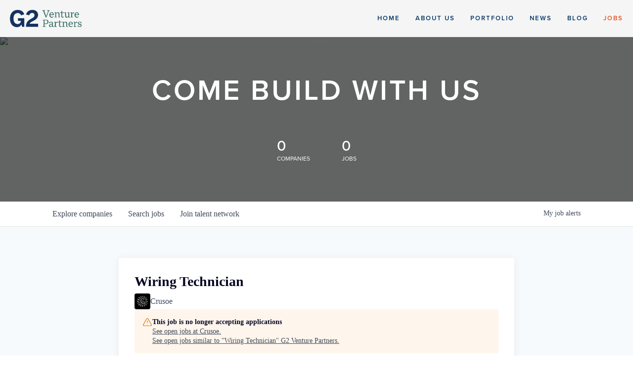

--- FILE ---
content_type: text/html; charset=utf-8
request_url: https://jobs.g2vp.com/companies/crusoe-2/jobs/31572457-wiring-technician
body_size: 20715
content:
<!DOCTYPE html><html lang="en"><head><link rel="shortcut icon" href="https://cdn.filepicker.io/api/file/zLmyVaLBTMKMSFrJwLIh" data-next-head=""/><title data-next-head="">Wiring Technician @ Crusoe | G2 Venture Partners Job Board</title><meta name="description" property="og:description" content="Search job openings across the G2 Venture Partners network." data-next-head=""/><meta charSet="utf-8" data-next-head=""/><meta name="viewport" content="initial-scale=1.0, width=device-width" data-next-head=""/><link rel="apple-touch-icon" sizes="180x180" href="https://cdn.filepicker.io/api/file/zLmyVaLBTMKMSFrJwLIh" data-next-head=""/><link rel="icon" type="image/png" sizes="32x32" href="https://cdn.filepicker.io/api/file/zLmyVaLBTMKMSFrJwLIh" data-next-head=""/><link rel="icon" type="image/png" sizes="16x16" href="https://cdn.filepicker.io/api/file/zLmyVaLBTMKMSFrJwLIh" data-next-head=""/><link rel="shortcut icon" href="https://cdn.filepicker.io/api/file/zLmyVaLBTMKMSFrJwLIh" data-next-head=""/><meta name="url" property="og:url" content="https://jobs.g2vp.com" data-next-head=""/><meta name="type" property="og:type" content="website" data-next-head=""/><meta name="title" property="og:title" content="G2 Venture Partners Job Board" data-next-head=""/><meta name="image" property="og:image" content="http://cdn.filestackcontent.com/VvAT5mdXQnSnvAu2tEbw" data-next-head=""/><meta name="secure_url" property="og:image:secure_url" content="https://cdn.filestackcontent.com/VvAT5mdXQnSnvAu2tEbw" data-next-head=""/><meta name="twitter:card" content="summary_large_image" data-next-head=""/><meta name="twitter:image" content="https://cdn.filestackcontent.com/VvAT5mdXQnSnvAu2tEbw" data-next-head=""/><meta name="twitter:title" content="G2 Venture Partners Job Board" data-next-head=""/><meta name="twitter:description" content="Search job openings across the G2 Venture Partners network." data-next-head=""/><meta name="google-site-verification" content="CQNnZQRH0dvJgCqWABp64ULhLI69C53ULhWdJemAW_w" data-next-head=""/><script>!function(){var analytics=window.analytics=window.analytics||[];if(!analytics.initialize)if(analytics.invoked)window.console&&console.error&&console.error("Segment snippet included twice.");else{analytics.invoked=!0;analytics.methods=["trackSubmit","trackClick","trackLink","trackForm","pageview","identify","reset","group","track","ready","alias","debug","page","once","off","on","addSourceMiddleware","addIntegrationMiddleware","setAnonymousId","addDestinationMiddleware"];analytics.factory=function(e){return function(){if(window.analytics.initialized)return window.analytics[e].apply(window.analytics,arguments);var i=Array.prototype.slice.call(arguments);i.unshift(e);analytics.push(i);return analytics}};for(var i=0;i<analytics.methods.length;i++){var key=analytics.methods[i];analytics[key]=analytics.factory(key)}analytics.load=function(key,i){var t=document.createElement("script");t.type="text/javascript";t.async=!0;t.src="https://an.getro.com/analytics.js/v1/" + key + "/analytics.min.js";var n=document.getElementsByTagName("script")[0];n.parentNode.insertBefore(t,n);analytics._loadOptions=i};analytics._writeKey="VKRqdgSBA3lFoZSlbeHbrzqQkLPBcP7W";;analytics.SNIPPET_VERSION="4.16.1";
analytics.load("VKRqdgSBA3lFoZSlbeHbrzqQkLPBcP7W");

}}();</script><link rel="stylesheet" href="https://cdn-customers.getro.com/g2vp/style.react.css??v=7d49c166ca9f24905f04271c5fbd729797522e47"/><link rel="preload" href="https://cdn.getro.com/assets/_next/static/css/b1414ae24606c043.css" as="style"/><link rel="stylesheet" href="https://cdn.getro.com/assets/_next/static/css/b1414ae24606c043.css" data-n-g=""/><noscript data-n-css=""></noscript><script defer="" nomodule="" src="https://cdn.getro.com/assets/_next/static/chunks/polyfills-42372ed130431b0a.js"></script><script id="jquery" src="https://ajax.googleapis.com/ajax/libs/jquery/3.6.0/jquery.min.js" defer="" data-nscript="beforeInteractive"></script><script src="https://cdn.getro.com/assets/_next/static/chunks/webpack-ab58b860c16628b6.js" defer=""></script><script src="https://cdn.getro.com/assets/_next/static/chunks/framework-a008f048849dfc11.js" defer=""></script><script src="https://cdn.getro.com/assets/_next/static/chunks/main-7348ffc3ebda129b.js" defer=""></script><script src="https://cdn.getro.com/assets/_next/static/chunks/pages/_app-52002506ec936253.js" defer=""></script><script src="https://cdn.getro.com/assets/_next/static/chunks/a86620fd-3b4606652f1c2476.js" defer=""></script><script src="https://cdn.getro.com/assets/_next/static/chunks/8230-afd6e299f7a6ae33.js" defer=""></script><script src="https://cdn.getro.com/assets/_next/static/chunks/4000-0acb5a82151cbee6.js" defer=""></script><script src="https://cdn.getro.com/assets/_next/static/chunks/9091-5cd776e8ee5ad3a3.js" defer=""></script><script src="https://cdn.getro.com/assets/_next/static/chunks/1637-66b68fc38bc6d10a.js" defer=""></script><script src="https://cdn.getro.com/assets/_next/static/chunks/3676-4975c339fc5bc499.js" defer=""></script><script src="https://cdn.getro.com/assets/_next/static/chunks/9358-87cc633cf780c23e.js" defer=""></script><script src="https://cdn.getro.com/assets/_next/static/chunks/9117-6f216abbf55ba8cd.js" defer=""></script><script src="https://cdn.getro.com/assets/_next/static/chunks/1446-b10012f4e22f3c87.js" defer=""></script><script src="https://cdn.getro.com/assets/_next/static/chunks/5355-7de2c819d8cad6ea.js" defer=""></script><script src="https://cdn.getro.com/assets/_next/static/chunks/9582-aa7f986fdb36f43c.js" defer=""></script><script src="https://cdn.getro.com/assets/_next/static/chunks/pages/companies/%5BcompanySlug%5D/jobs/%5BjobSlug%5D-62d62dd54d326fae.js" defer=""></script><script src="https://cdn.getro.com/assets/_next/static/TydIVY-V9tdrRPWV-ZHh3/_buildManifest.js" defer=""></script><script src="https://cdn.getro.com/assets/_next/static/TydIVY-V9tdrRPWV-ZHh3/_ssgManifest.js" defer=""></script><meta name="sentry-trace" content="16b8e6bb20fa2d2a1806d25cc2550df5-e820fb32a32aa483-0"/><meta name="baggage" content="sentry-environment=production,sentry-release=84a246354404b41a9e05a52c037c43ac596d43c5,sentry-public_key=99c84790fa184cf49c16c34cd7113f75,sentry-trace_id=16b8e6bb20fa2d2a1806d25cc2550df5,sentry-org_id=129958,sentry-sampled=false,sentry-sample_rand=0.25093193092949306,sentry-sample_rate=0.033"/><style data-styled="" data-styled-version="5.3.11">.gVRrUK{box-sizing:border-box;margin:0;min-width:0;font-family:-apple-system,BlinkMacSystemFont,'Segoe UI','Roboto','Oxygen','Ubuntu','Cantarell','Fira Sans','Droid Sans','Helvetica Neue','sans-serif';font-weight:400;font-style:normal;font-size:16px;color:#3F495A;}/*!sc*/
.fyPcag{box-sizing:border-box;margin:0;min-width:0;background-color:#F7FAFC;min-height:100vh;-webkit-flex-direction:column;-ms-flex-direction:column;flex-direction:column;-webkit-align-items:stretch;-webkit-box-align:stretch;-ms-flex-align:stretch;align-items:stretch;}/*!sc*/
.dKubqp{box-sizing:border-box;margin:0;min-width:0;}/*!sc*/
.elbZCm{box-sizing:border-box;margin:0;min-width:0;width:100%;}/*!sc*/
.dFKghv{box-sizing:border-box;margin:0;min-width:0;box-shadow:0 1px 0 0 #e5e5e5;-webkit-flex-direction:row;-ms-flex-direction:row;flex-direction:row;width:100%;background-color:#ffffff;}/*!sc*/
.byBMUo{box-sizing:border-box;margin:0;min-width:0;max-width:100%;width:100%;margin-left:auto;margin-right:auto;}/*!sc*/
@media screen and (min-width:40em){.byBMUo{width:100%;}}/*!sc*/
@media screen and (min-width:65em){.byBMUo{width:1100px;}}/*!sc*/
.cyRTWj{box-sizing:border-box;margin:0;min-width:0;color:#4900FF;position:relative;-webkit-text-decoration:none;text-decoration:none;-webkit-transition:all ease 0.3s;transition:all ease 0.3s;text-transform:capitalize;-webkit-order:1;-ms-flex-order:1;order:1;padding-left:16px;padding-right:16px;padding-top:16px;padding-bottom:16px;font-size:16px;color:#3F495A;display:-webkit-box;display:-webkit-flex;display:-ms-flexbox;display:flex;-webkit-align-items:baseline;-webkit-box-align:baseline;-ms-flex-align:baseline;align-items:baseline;}/*!sc*/
@media screen and (min-width:40em){.cyRTWj{text-transform:capitalize;}}/*!sc*/
@media screen and (min-width:65em){.cyRTWj{text-transform:unset;}}/*!sc*/
.cyRTWj span{display:none;}/*!sc*/
.cyRTWj::after{content:'';position:absolute;left:0;right:0;bottom:0;height:0.125rem;background-color:#4900FF;opacity:0;-webkit-transition:opacity 0.3s;transition:opacity 0.3s;}/*!sc*/
.cyRTWj:hover{color:#3F495A;}/*!sc*/
.cyRTWj:active{background-color:#F7FAFC;-webkit-transform:scale(.94);-ms-transform:scale(.94);transform:scale(.94);}/*!sc*/
.cyRTWj.active{font-weight:600;color:#090925;}/*!sc*/
.cyRTWj.active::after{opacity:1;}/*!sc*/
@media screen and (min-width:40em){.cyRTWj{padding-left:16px;padding-right:16px;}}/*!sc*/
.ekJmTQ{box-sizing:border-box;margin:0;min-width:0;display:none;}/*!sc*/
@media screen and (min-width:40em){.ekJmTQ{display:none;}}/*!sc*/
@media screen and (min-width:65em){.ekJmTQ{display:inline-block;}}/*!sc*/
.hQFgTu{box-sizing:border-box;margin:0;min-width:0;color:#4900FF;position:relative;-webkit-text-decoration:none;text-decoration:none;-webkit-transition:all ease 0.3s;transition:all ease 0.3s;text-transform:capitalize;-webkit-order:0;-ms-flex-order:0;order:0;padding-left:16px;padding-right:16px;padding-top:16px;padding-bottom:16px;font-size:16px;color:#3F495A;display:-webkit-box;display:-webkit-flex;display:-ms-flexbox;display:flex;-webkit-align-items:baseline;-webkit-box-align:baseline;-ms-flex-align:baseline;align-items:baseline;}/*!sc*/
@media screen and (min-width:40em){.hQFgTu{text-transform:capitalize;}}/*!sc*/
@media screen and (min-width:65em){.hQFgTu{text-transform:unset;}}/*!sc*/
.hQFgTu span{display:none;}/*!sc*/
.hQFgTu::after{content:'';position:absolute;left:0;right:0;bottom:0;height:0.125rem;background-color:#4900FF;opacity:0;-webkit-transition:opacity 0.3s;transition:opacity 0.3s;}/*!sc*/
.hQFgTu:hover{color:#3F495A;}/*!sc*/
.hQFgTu:active{background-color:#F7FAFC;-webkit-transform:scale(.94);-ms-transform:scale(.94);transform:scale(.94);}/*!sc*/
.hQFgTu.active{font-weight:600;color:#090925;}/*!sc*/
.hQFgTu.active::after{opacity:1;}/*!sc*/
@media screen and (min-width:40em){.hQFgTu{padding-left:16px;padding-right:16px;}}/*!sc*/
.kPzaxb{box-sizing:border-box;margin:0;min-width:0;color:#4900FF;position:relative;-webkit-text-decoration:none;text-decoration:none;-webkit-transition:all ease 0.3s;transition:all ease 0.3s;text-transform:unset;-webkit-order:2;-ms-flex-order:2;order:2;padding-left:16px;padding-right:16px;padding-top:16px;padding-bottom:16px;font-size:16px;color:#3F495A;display:-webkit-box;display:-webkit-flex;display:-ms-flexbox;display:flex;-webkit-align-items:center;-webkit-box-align:center;-ms-flex-align:center;align-items:center;}/*!sc*/
.kPzaxb span{display:none;}/*!sc*/
.kPzaxb::after{content:'';position:absolute;left:0;right:0;bottom:0;height:0.125rem;background-color:#4900FF;opacity:0;-webkit-transition:opacity 0.3s;transition:opacity 0.3s;}/*!sc*/
.kPzaxb:hover{color:#3F495A;}/*!sc*/
.kPzaxb:active{background-color:#F7FAFC;-webkit-transform:scale(.94);-ms-transform:scale(.94);transform:scale(.94);}/*!sc*/
.kPzaxb.active{font-weight:600;color:#090925;}/*!sc*/
.kPzaxb.active::after{opacity:1;}/*!sc*/
@media screen and (min-width:40em){.kPzaxb{padding-left:16px;padding-right:16px;}}/*!sc*/
.jQZwAb{box-sizing:border-box;margin:0;min-width:0;display:inline-block;}/*!sc*/
@media screen and (min-width:40em){.jQZwAb{display:inline-block;}}/*!sc*/
@media screen and (min-width:65em){.jQZwAb{display:none;}}/*!sc*/
.ioCEHO{box-sizing:border-box;margin:0;min-width:0;margin-left:auto;margin-right:16px;text-align:left;-webkit-flex-direction:column;-ms-flex-direction:column;flex-direction:column;-webkit-order:9999;-ms-flex-order:9999;order:9999;}/*!sc*/
@media screen and (min-width:40em){.ioCEHO{margin-right:16px;}}/*!sc*/
@media screen and (min-width:65em){.ioCEHO{margin-right:0;}}/*!sc*/
.iJaGyT{box-sizing:border-box;margin:0;min-width:0;position:relative;cursor:pointer;-webkit-transition:all ease 0.3s;transition:all ease 0.3s;border-radius:4px;font-size:16px;font-weight:500;display:-webkit-box;display:-webkit-flex;display:-ms-flexbox;display:flex;-webkit-tap-highlight-color:transparent;-webkit-align-items:center;-webkit-box-align:center;-ms-flex-align:center;align-items:center;font-family:-apple-system,BlinkMacSystemFont,'Segoe UI','Roboto','Oxygen','Ubuntu','Cantarell','Fira Sans','Droid Sans','Helvetica Neue','sans-serif';color:#3F495A;background-color:#FFFFFF;border-style:solid;border-color:#A3B1C2;border-width:1px;border:none;border-color:transparent;width:small;height:small;margin-top:8px;padding:8px 16px;padding-right:0;-webkit-align-self:center;-ms-flex-item-align:center;align-self:center;font-size:14px;}/*!sc*/
.iJaGyT:active{-webkit-transform:scale(.94);-ms-transform:scale(.94);transform:scale(.94);box-shadow:inset 0px 1.875px 1.875px rgba(0,0,0,0.12);}/*!sc*/
.iJaGyT:disabled{color:#A3B1C2;}/*!sc*/
.iJaGyT:hover{background-color:#F7FAFC;}/*!sc*/
.iJaGyT [role="progressbar"] > div > div{border-color:rgba(63,73,90,0.2);border-top-color:#090925;}/*!sc*/
@media screen and (min-width:40em){.iJaGyT{border-color:#A3B1C2;}}/*!sc*/
@media screen and (min-width:40em){.iJaGyT{padding-right:16px;}}/*!sc*/
.jUfIjB{box-sizing:border-box;margin:0;min-width:0;display:none;}/*!sc*/
@media screen and (min-width:40em){.jUfIjB{display:block;}}/*!sc*/
.iqghoL{box-sizing:border-box;margin:0;min-width:0;margin-left:auto !important;margin-right:auto !important;box-sizing:border-box;max-width:100%;position:static;z-index:1;margin-left:auto;margin-right:auto;width:100%;padding-top:0;padding-left:16px;padding-right:16px;padding-bottom:64px;}/*!sc*/
@media screen and (min-width:40em){.iqghoL{width:100%;}}/*!sc*/
@media screen and (min-width:65em){.iqghoL{width:1132px;}}/*!sc*/
.ebGWQq{box-sizing:border-box;margin:0;min-width:0;-webkit-box-pack:justify;-webkit-justify-content:space-between;-ms-flex-pack:justify;justify-content:space-between;margin-bottom:24px;-webkit-flex-direction:column;-ms-flex-direction:column;flex-direction:column;width:100%;}/*!sc*/
@media screen and (min-width:40em){.ebGWQq{-webkit-flex-direction:row;-ms-flex-direction:row;flex-direction:row;}}/*!sc*/
@media screen and (min-width:65em){.ebGWQq{-webkit-flex-direction:row;-ms-flex-direction:row;flex-direction:row;}}/*!sc*/
.dsHaKT{box-sizing:border-box;margin:0;min-width:0;gap:24px;-webkit-flex-direction:column;-ms-flex-direction:column;flex-direction:column;width:100%;}/*!sc*/
.iaKmHE{box-sizing:border-box;margin:0;min-width:0;font-size:28px;margin-bottom:8px;color:#090925;}/*!sc*/
.iKYCNv{box-sizing:border-box;margin:0;min-width:0;-webkit-column-gap:8px;column-gap:8px;cursor:pointer;-webkit-align-items:center;-webkit-box-align:center;-ms-flex-align:center;align-items:center;}/*!sc*/
.iKYCNv color{main:#3F495A;dark:#090925;subtle:#67738B;placeholder:#8797AB;link:#3F495A;link-accent:#4900FF;error:#D90218;}/*!sc*/
.hRzXmX{box-sizing:border-box;margin:0;min-width:0;width:32px;}/*!sc*/
.ijjZxr{box-sizing:border-box;margin:0;min-width:0;margin-bottom:16px;}/*!sc*/
.kGAAEy{box-sizing:border-box;margin:0;min-width:0;-webkit-flex-direction:column;-ms-flex-direction:column;flex-direction:column;gap:8px;}/*!sc*/
.dkjSzf{box-sizing:border-box;margin:0;min-width:0;font-weight:600;font-size:14px;color:#090925;}/*!sc*/
.eRlSKr{box-sizing:border-box;margin:0;min-width:0;color:#3F495A!important;font-weight:500;}/*!sc*/
.lhPfhV{box-sizing:border-box;margin:0;min-width:0;-webkit-column-gap:8px;column-gap:8px;-webkit-box-pack:justify;-webkit-justify-content:space-between;-ms-flex-pack:justify;justify-content:space-between;}/*!sc*/
.hQNFTd{box-sizing:border-box;margin:0;min-width:0;row-gap:8px;-webkit-flex-direction:column;-ms-flex-direction:column;flex-direction:column;}/*!sc*/
.fLzXDu{box-sizing:border-box;margin:0;min-width:0;font-size:14px;color:#67738B;}/*!sc*/
.crBMPy{box-sizing:border-box;margin:0;min-width:0;margin-top:40px;}/*!sc*/
.crBMPy li:not(:last-child){margin-bottom:8px;}/*!sc*/
.crBMPy p,.crBMPy span,.crBMPy div,.crBMPy li,.crBMPy ol,.crBMPy ul{color:#3F495A;font-size:16px!important;line-height:140%!important;margin:0 auto 16px;}/*!sc*/
.crBMPy h1,.crBMPy h2,.crBMPy h3,.crBMPy h4,.crBMPy h5,.crBMPy h6{color:#090925;}/*!sc*/
.crBMPy h4,.crBMPy h5,.crBMPy h6{font-size:16px;margin:0 auto 16px;}/*!sc*/
.crBMPy h1:not(:first-child){font-size:24px;margin:48px auto 16px;}/*!sc*/
.crBMPy h2:not(:first-child){font-size:20px;margin:32px auto 16px;}/*!sc*/
.crBMPy h3:not(:first-child){font-size:18px;margin:24px auto 16px;}/*!sc*/
.crBMPy ul{padding:0 0 0 32px;}/*!sc*/
.crBMPy a{color:#3F495A !important;}/*!sc*/
.iIGtVd{box-sizing:border-box;margin:0;min-width:0;max-width:600px;margin:0 auto;}/*!sc*/
.friAmK{box-sizing:border-box;margin:0;min-width:0;padding-bottom:40px;margin-top:40px;}/*!sc*/
.bOyPTM{box-sizing:border-box;margin:0;min-width:0;gap:40px;margin-top:40px;-webkit-align-items:center;-webkit-box-align:center;-ms-flex-align:center;align-items:center;-webkit-box-pack:justify;-webkit-justify-content:space-between;-ms-flex-pack:justify;justify-content:space-between;-webkit-flex-direction:column;-ms-flex-direction:column;flex-direction:column;}/*!sc*/
@media screen and (min-width:40em){.bOyPTM{-webkit-flex-direction:row;-ms-flex-direction:row;flex-direction:row;}}/*!sc*/
.kkTXM{box-sizing:border-box;margin:0;min-width:0;-webkit-text-decoration-line:underline;text-decoration-line:underline;cursor:pointer;display:block;text-align:center;color:#3F495A !important;font-size:14px;line-height:22px;}/*!sc*/
.fIUOoG{box-sizing:border-box;margin:0;min-width:0;justify-self:flex-end;margin-top:auto;-webkit-flex-direction:row;-ms-flex-direction:row;flex-direction:row;width:100%;background-color:transparent;padding-top:32px;padding-bottom:32px;}/*!sc*/
.Jizzq{box-sizing:border-box;margin:0;min-width:0;width:100%;margin-left:auto;margin-right:auto;-webkit-flex-direction:column;-ms-flex-direction:column;flex-direction:column;text-align:center;}/*!sc*/
@media screen and (min-width:40em){.Jizzq{width:1100px;}}/*!sc*/
.fONCsf{box-sizing:border-box;margin:0;min-width:0;color:#4900FF;-webkit-align-self:center;-ms-flex-item-align:center;align-self:center;margin-bottom:16px;color:#090925;width:120px;}/*!sc*/
.bfORaf{box-sizing:border-box;margin:0;min-width:0;color:currentColor;width:100%;height:auto;}/*!sc*/
.gkPOSa{box-sizing:border-box;margin:0;min-width:0;-webkit-flex-direction:row;-ms-flex-direction:row;flex-direction:row;-webkit-box-pack:center;-webkit-justify-content:center;-ms-flex-pack:center;justify-content:center;-webkit-flex-wrap:wrap;-ms-flex-wrap:wrap;flex-wrap:wrap;}/*!sc*/
.hDtUlk{box-sizing:border-box;margin:0;min-width:0;-webkit-appearance:none;-moz-appearance:none;appearance:none;display:inline-block;text-align:center;line-height:inherit;-webkit-text-decoration:none;text-decoration:none;font-size:inherit;padding-left:16px;padding-right:16px;padding-top:8px;padding-bottom:8px;color:#ffffff;background-color:#4900FF;border:none;border-radius:4px;padding-left:8px;padding-right:8px;font-size:16px;position:relative;z-index:2;cursor:pointer;-webkit-transition:all ease 0.3s;transition:all ease 0.3s;border-radius:4px;font-weight:500;display:-webkit-box;display:-webkit-flex;display:-ms-flexbox;display:flex;-webkit-tap-highlight-color:transparent;-webkit-align-items:center;-webkit-box-align:center;-ms-flex-align:center;align-items:center;font-family:-apple-system,BlinkMacSystemFont,'Segoe UI','Roboto','Oxygen','Ubuntu','Cantarell','Fira Sans','Droid Sans','Helvetica Neue','sans-serif';color:#3F495A;background-color:transparent;border-style:solid;border-color:#A3B1C2;border-width:1px;border:none;-webkit-box-pack:unset;-webkit-justify-content:unset;-ms-flex-pack:unset;justify-content:unset;-webkit-text-decoration:none;text-decoration:none;white-space:nowrap;margin-right:16px;padding:0;color:#67738B;padding-top:4px;padding-bottom:4px;font-size:12px;}/*!sc*/
.hDtUlk:active{-webkit-transform:scale(.94);-ms-transform:scale(.94);transform:scale(.94);box-shadow:inset 0px 1.875px 1.875px rgba(0,0,0,0.12);}/*!sc*/
.hDtUlk:disabled{color:#A3B1C2;}/*!sc*/
.hDtUlk:hover{-webkit-text-decoration:underline;text-decoration:underline;}/*!sc*/
.hDtUlk [role="progressbar"] > div > div{border-color:rgba(63,73,90,0.2);border-top-color:#090925;}/*!sc*/
data-styled.g1[id="sc-aXZVg"]{content:"gVRrUK,fyPcag,dKubqp,elbZCm,dFKghv,byBMUo,cyRTWj,ekJmTQ,hQFgTu,kPzaxb,jQZwAb,ioCEHO,iJaGyT,jUfIjB,iqghoL,ebGWQq,dsHaKT,iaKmHE,iKYCNv,hRzXmX,ijjZxr,kGAAEy,dkjSzf,eRlSKr,lhPfhV,hQNFTd,fLzXDu,crBMPy,iIGtVd,friAmK,bOyPTM,kkTXM,fIUOoG,Jizzq,fONCsf,bfORaf,gkPOSa,hDtUlk,"}/*!sc*/
.fteAEG{display:-webkit-box;display:-webkit-flex;display:-ms-flexbox;display:flex;}/*!sc*/
data-styled.g2[id="sc-gEvEer"]{content:"fteAEG,"}/*!sc*/
.flWBVF{box-sizing:border-box;margin:0;min-width:0;container-type:inline-size;container-name:hero;}/*!sc*/
.bIVSyz{box-sizing:border-box;margin:0;min-width:0;position:relative;background-size:cover;background-position:center center;text-align:center;padding-top:32px;padding-bottom:32px;color:#ffffff;}/*!sc*/
@media (min-width:480px){.bIVSyz{padding:calc(10 * 0.5rem) 0;}}/*!sc*/
.bIVSyz::before{content:'';position:absolute;left:0;right:0;top:0;bottom:0;background-color:rgba(0,0,0,0.6);z-index:2;}/*!sc*/
.iFoJuC{box-sizing:border-box;margin:0;min-width:0;object-fit:cover;width:100%;height:100%;position:absolute;left:0;top:0;}/*!sc*/
.cmDbPT{box-sizing:border-box;margin:0;min-width:0;margin-left:auto !important;margin-right:auto !important;box-sizing:border-box;max-width:100%;position:relative;z-index:3;margin-left:auto;margin-right:auto;width:100%;padding-top:0;padding-left:16px;padding-right:16px;}/*!sc*/
@media screen and (min-width:40em){.cmDbPT{width:100%;}}/*!sc*/
@media screen and (min-width:65em){.cmDbPT{width:1132px;}}/*!sc*/
.bsENgY{box-sizing:border-box;margin:0;min-width:0;max-width:900px;position:relative;text-align:center;font-size:18px;font-weight:500;font-family:inherit;margin-left:auto;margin-right:auto;margin-top:0;margin-bottom:0;color:inherit;}/*!sc*/
@media screen and (min-width:40em){.bsENgY{font-size:32px;}}/*!sc*/
.fmUVIp{box-sizing:border-box;margin:0;min-width:0;-webkit-box-pack:center;-webkit-justify-content:center;-ms-flex-pack:center;justify-content:center;-webkit-align-items:center;-webkit-box-align:center;-ms-flex-align:center;align-items:center;}/*!sc*/
.fmUVIp:not(:first-child){margin-top:32px;}/*!sc*/
@media screen and (min-width:40em){.fmUVIp:not(:first-child){margin-top:64px;}}/*!sc*/
@media screen and (min-width:65em){.fmUVIp:not(:first-child){margin-top:64px;}}/*!sc*/
.HtwpK{box-sizing:border-box;margin:0;min-width:0;max-width:300px;}/*!sc*/
.eOOXFH{box-sizing:border-box;margin:0;min-width:0;-webkit-box-pack:space-around;-webkit-justify-content:space-around;-ms-flex-pack:space-around;justify-content:space-around;margin-top:0;}/*!sc*/
.fbDqWI{box-sizing:border-box;margin:0;min-width:0;padding-right:64px;}/*!sc*/
.izkFvz{box-sizing:border-box;margin:0;min-width:0;-webkit-flex-direction:column;-ms-flex-direction:column;flex-direction:column;text-align:left;padding-right:64px;}/*!sc*/
.jZIqdX{box-sizing:border-box;margin:0;min-width:0;font-size:20px;font-weight:500;}/*!sc*/
@media screen and (min-width:40em){.jZIqdX{font-size:30px;}}/*!sc*/
.erBpup{box-sizing:border-box;margin:0;min-width:0;text-transform:uppercase;font-size:12px;}/*!sc*/
.gwmNXr{box-sizing:border-box;margin:0;min-width:0;}/*!sc*/
.mcBfM{box-sizing:border-box;margin:0;min-width:0;-webkit-flex-direction:column;-ms-flex-direction:column;flex-direction:column;text-align:left;}/*!sc*/
.eBWkFz{box-sizing:border-box;margin:0;min-width:0;padding:32px;box-shadow:0px 1px 2px 0px rgba(27,36,50,0.04),0px 1px 16px 0px rgba(27,36,50,0.06);border-radius:4px;background-color:#FFFFFF;margin-left:auto;margin-right:auto;width:100%;-webkit-flex-direction:column;-ms-flex-direction:column;flex-direction:column;padding-left:16px;padding-right:16px;margin-top:64px;max-width:800px;margin-left:auto;margin-right:auto;}/*!sc*/
@media screen and (min-width:40em){.eBWkFz{padding-left:32px;padding-right:32px;}}/*!sc*/
.jBogQf{box-sizing:border-box;margin:0;min-width:0;position:relative;width:100%;-webkit-align-items:start;-webkit-box-align:start;-ms-flex-align:start;align-items:start;}/*!sc*/
.ddKpAl{box-sizing:border-box;margin:0;min-width:0;-webkit-flex:1 1;-ms-flex:1 1;flex:1 1;}/*!sc*/
.VWXkL{box-sizing:border-box;margin:0;min-width:0;position:relative;font-weight:500;color:#3F495A;height:100%;width:100%;border-radius:4px;}/*!sc*/
.cVYRew{box-sizing:border-box;margin:0;min-width:0;max-width:100%;height:auto;border-radius:4px;overflow:hidden;object-fit:contain;width:100%;height:100%;}/*!sc*/
.hPknKP{box-sizing:border-box;margin:0;min-width:0;background-color:#FEF5EC;text-align:left;-webkit-align-items:flex-start;-webkit-box-align:flex-start;-ms-flex-align:flex-start;align-items:flex-start;-webkit-flex:0 0 auto;-ms-flex:0 0 auto;flex:0 0 auto;padding:16px;border-radius:4px;line-height:1.4;gap:16px;}/*!sc*/
.jDfdPi{box-sizing:border-box;margin:0;min-width:0;height:20px;width:20px;}/*!sc*/
.kgAlEH{box-sizing:border-box;margin:0;min-width:0;color:#DE7B02;-webkit-align-items:center;-webkit-box-align:center;-ms-flex-align:center;align-items:center;-webkit-flex:0 0 auto;-ms-flex:0 0 auto;flex:0 0 auto;}/*!sc*/
.cYMjnh{box-sizing:border-box;margin:0;min-width:0;font-weight:500;font-size:14px;color:#3F495A;}/*!sc*/
.exMvxQ{box-sizing:border-box;margin:0;min-width:0;-webkit-text-decoration:none;text-decoration:none;color:currentColor;width:100%;height:auto;}/*!sc*/
data-styled.g3[id="sc-eqUAAy"]{content:"flWBVF,bIVSyz,iFoJuC,cmDbPT,bsENgY,fmUVIp,HtwpK,eOOXFH,fbDqWI,izkFvz,jZIqdX,erBpup,gwmNXr,mcBfM,eBWkFz,jBogQf,ddKpAl,VWXkL,cVYRew,hPknKP,jDfdPi,kgAlEH,cYMjnh,exMvxQ,"}/*!sc*/
.gQycbC{display:-webkit-box;display:-webkit-flex;display:-ms-flexbox;display:flex;}/*!sc*/
data-styled.g4[id="sc-fqkvVR"]{content:"gQycbC,"}/*!sc*/
</style></head><body id="main-wrapper" class="custom-design-g2vp"><div id="root"></div><div id="__next"><div class="sc-aXZVg gVRrUK"><div class="" style="position:fixed;top:0;left:0;height:2px;background:transparent;z-index:99999999999;width:100%"><div class="" style="height:100%;background:#4900FF;transition:all 500ms ease;width:0%"><div style="box-shadow:0 0 10px #4900FF, 0 0 10px #4900FF;width:5%;opacity:1;position:absolute;height:100%;transition:all 500ms ease;transform:rotate(3deg) translate(0px, -4px);left:-10rem"></div></div></div><div id="wlc-main" class="sc-aXZVg sc-gEvEer fyPcag fteAEG network-container"><div data-testid="custom-header" id="g2vp-custom-header" class="sc-aXZVg dKubqp g2vp-custom-part"><div id="collection-591601f62e69cf70bff710f8" class="cd_wrapper nav-button-style-outline nav-button-corner-style-pill banner-button-style-solid banner-button-corner-style-pill banner-slideshow-controls-arrows meta-priority-none hide-entry-author hide-list-entry-footer hide-blog-sidebar center-navigation--info event-show-past-events event-thumbnails event-thumbnail-size-32-standard event-date-label event-list-show-cats event-list-date event-list-time event-list-address event-icalgcal-links event-excerpts gallery-design-grid aspect-ratio-auto lightbox-style-light gallery-navigation-bullets gallery-info-overlay-show-on-hover gallery-aspect-ratio-32-standard gallery-arrow-style-no-background gallery-transitions-fade gallery-show-arrows gallery-auto-crop product-list-titles-under product-list-alignment-center product-item-size-11-square product-image-auto-crop product-gallery-size-11-square show-product-price show-product-item-nav product-social-sharing tweak-v1-related-products-image-aspect-ratio-11-square tweak-v1-related-products-details-alignment-center newsletter-style-light hide-opentable-icons opentable-style-dark small-button-style-solid small-button-shape-square medium-button-style-solid medium-button-shape-pill large-button-style-solid large-button-shape-square image-block-poster-text-alignment-left image-block-card-dynamic-font-sizing image-block-card-content-position-center image-block-card-text-alignment-left image-block-overlap-dynamic-font-sizing image-block-overlap-content-position-center image-block-overlap-text-alignment-left image-block-collage-dynamic-font-sizing image-block-collage-content-position-top image-block-collage-text-alignment-left image-block-stack-dynamic-font-sizing image-block-stack-text-alignment-left button-style-solid button-corner-style-square tweak-product-quick-view-button-style-floating tweak-product-quick-view-button-position-bottom tweak-product-quick-view-lightbox-excerpt-display-truncate tweak-product-quick-view-lightbox-show-arrows tweak-product-quick-view-lightbox-show-close-button tweak-product-quick-view-lightbox-controls-weight-light native-currency-code-usd collection-type-page collection-591601f62e69cf70bff710f8 collection-layout-default mobile-style-available has-banner-image general-page">
  <a href="#" class="body-overlay" id="yui_3_17_2_1_1592329451090_1650"></a>
  <div id="sidecarNav">
    <div id="mobileNavWrapper" class="nav-wrapper" data-content-field="navigation-mobileNav">
      <nav id="mobileNavigation">
        <div class="collection homepage">
          <a href="https://www.g2vp.com/">Home </a>
        </div>
        <div class="collection">
          <a href="https://g2vp.com/about-us/">About us </a>
        </div>
        <div class="collection">
          <a href="https://www.g2vp.com/portfolio">Portfolio </a>
        </div>
        <div class="collection">
          <a href="https://www.g2vp.com/news">News </a>
        </div>
        <div class="external">
          <a href="https://blog.g2vp.com/" target="_blank">Blog </a>
        </div>
        <div class="external active">
          <a href="https://jobs.g2vp.com/">Jobs </a>
        </div>
      </nav>
    </div>
  </div>
  <div id="siteWrapper" class="clearfix">
    <header id="header" class="show-on-scroll" data-offset-el=".index-section" data-offset-behavior="bottom" role="banner">
      <div class="header-inner">
        <div id="logoWrapper" class="wrapper" data-content-field="site-title">
          <h1 id="logoImage">
            <a href="https://www.g2vp.com/">
              <img src="https://cdn-customers.getro.com/g2vp/images/new-logo.png" alt="G2VP " />
            </a>
          </h1>
        </div>
        <div class="mobile-nav-toggle">
          <div class="top-bar"></div>
          <div class="middle-bar"></div>
          <div class="bottom-bar"></div>
        </div>
        <div class="mobile-nav-toggle fixed-nav-toggle">
          <div class="top-bar"></div>
          <div class="middle-bar"></div>
          <div class="bottom-bar"></div>
        </div>
        <div id="headerNav">
          <div id="mainNavWrapper" class="nav-wrapper" data-content-field="navigation-mainNav">
            <nav id="mainNavigation" data-content-field="navigation-mainNav">
              <div class="collection homepage">
                <a href="https://www.g2vp.com/">Home </a>
              </div>
              <div class="collection">
                <a href="https://g2vp.com/about-us/">About Us </a>
              </div>
              <div class="collection">
                <a href="https://www.g2vp.com/portfolio">Portfolio </a>
              </div>
              <div class="collection">
                <a href="https://www.g2vp.com/news">News </a>
              </div>
              <div class="external">
                <a href="https://blog.g2vp.com/" target="_blank">Blog </a>
              </div>
              <div class="external active">
                <a href="https://jobs.g2vp.com/">Jobs </a>
              </div>
            </nav>
          </div>
          <style>
            .mobile-nav-toggle-label {
              display: inline-block !important;
            }
          </style>
        </div>
      </div>
    </header>
  </div>
</div>

</div><div width="1" class="sc-aXZVg elbZCm"><div class="sc-eqUAAy flWBVF job-board-hero"><div data-testid="default-hero" color="white" class="sc-eqUAAy bIVSyz network-hero"><img alt="hero" sx="[object Object]" loading="lazy" decoding="async" data-nimg="fill" class="sc-eqUAAy iFoJuC" style="position:absolute;height:100%;width:100%;left:0;top:0;right:0;bottom:0;color:transparent" src="https://cdn.filepicker.io/api/file/RQbN9JBQS3GeUjeLfURt"/><div width="1,1,1132px" class="sc-eqUAAy cmDbPT container custom-design-g2vp" data-testid="container"><h2 class="sc-eqUAAy bsENgY job-tagline" data-testid="tagline" font-size="3,32px" font-weight="medium" font-family="inherit" color="inherit">Come build with us</h2><div class="sc-eqUAAy sc-fqkvVR fmUVIp gQycbC network-intro" data-testid="network-info"><div class="sc-eqUAAy HtwpK info"><div data-testid="number-wrapper" class="sc-eqUAAy sc-fqkvVR eOOXFH gQycbC stats job-number-wrapper"><div class="sc-eqUAAy sc-fqkvVR izkFvz gQycbC sc-eqUAAy fbDqWI job-org-count" data-testid="org-count"><div font-size="4,30px" font-weight="medium" class="sc-eqUAAy jZIqdX number"></div><div font-size="0" class="sc-eqUAAy erBpup text">companies</div></div><div class="sc-eqUAAy sc-fqkvVR mcBfM gQycbC sc-eqUAAy gwmNXr" data-testid="job-count"><div font-size="4,30px" font-weight="medium" class="sc-eqUAAy jZIqdX number"></div><div font-size="0" class="sc-eqUAAy erBpup text">Jobs</div></div></div></div></div></div></div></div><div id="content"><div data-testid="navbar" width="1" class="sc-aXZVg sc-gEvEer dFKghv fteAEG"><div width="1,1,1100px" class="sc-aXZVg sc-gEvEer byBMUo fteAEG"><a href="/jobs" class="sc-aXZVg cyRTWj theme_only " font-size="2" color="text.main" display="flex"><div display="none,none,inline-block" class="sc-aXZVg ekJmTQ">Search </div>jobs</a><a href="/companies" class="sc-aXZVg hQFgTu theme_only " font-size="2" color="text.main" display="flex"><div display="none,none,inline-block" class="sc-aXZVg ekJmTQ">Explore </div>companies</a><a href="/talent-network" class="sc-aXZVg kPzaxb theme_only " font-size="2" color="text.main" display="flex"><div display="none,none,inline-block" class="sc-aXZVg ekJmTQ">Join talent network</div><div display="inline-block,inline-block,none" class="sc-aXZVg jQZwAb">Talent</div></a><div order="9999" class="sc-aXZVg sc-gEvEer ioCEHO fteAEG"><div class="sc-aXZVg sc-gEvEer iJaGyT fteAEG theme_only" data-testid="my-job-alerts-button" font-size="14px">My <span class="sc-aXZVg jUfIjB">job </span>alerts</div></div></div></div><div width="1,1,1132px" data-testid="container" class="sc-aXZVg iqghoL"><script data-testid="job-ldjson" type="application/ld+json" async="">{"@context":"https://schema.org/","@type":"JobPosting","title":"Wiring Technician","description":"<p>Crusoe Energy is on a mission to unlock value in stranded energy resources through the power of computation. </p><p></p><p>Take a look at what we do! - <a target=\"_blank\" rel=\"noopener noreferrer nofollow\" href=\"https://www.youtube.com/watch?v=Rlt8k71Quqw\">https://www.youtube.com/watch?v=Rlt8k71Quqw</a> </p><p></p><p>We aim to align the long term interests of the climate with the future of global computing infrastructure. As data centers consume an exponentially growing power footprint to deliver technology to all connected devices, we are inspired by making sure that the energy meeting that demand is sourced in an environmentally responsible fashion. Crusoe co-locates mobile data centers with stranded energy resources, like flare gas and underloaded renewables, to deliver low-cost, carbon-negative distributed computing solutions. Crusoe Cloud is a managed cloud services platform powered by stranded energy that enables climate-friendly innovation in computationally intensive fields including artificial intelligence, graphics rendering and computational biology.</p><p></p><p><strong>About This Role:</strong></p><p>The Wiring Technician will be responsible for assembling and wiring a variety of control panels from engineering drawings, diagrams, and verbal instruction.</p><p></p><p><strong>A Day in the Life:</strong></p><ul> <li><p>Basic hand tool skills, PPE (Personal Protective Equipment), drilling and tapping of metal, using correct fixings, measuring, stripping, crimping and cutting</p></li> <li><p>Read controls and electrical manufacturing drawings to a competent level</p></li> <li><p>Work to, and above accepted safety and quality standards</p></li> <li><p>Have a good understanding of industry manufacturing procedures</p></li> <li><p>Prepare cables for installation</p></li> <li><p>Create labels and cable tags on the electronic and hand held label machines</p></li> <li><p>Understand cable sizing, using correct ferrule and crimp sizes</p></li> <li><p>Mechanically layout the components onto sub panels, and secure them</p></li> <li><p>Have basic knowledge of the difference between power and control wiring</p></li> <li><p>Be able to read HPI drawings and have an understanding of the cable color coding</p></li> <li><p>Can liaise between the project engineer and other project team members regarding manufacturing and drawing standards and procedures</p></li> <li><p>Have basic knowledge of field cabling and securing cables, conduit, cable-tray and trunking</p></li> <li><p>Install &amp; mount field devices, terminating cables to instrumentation, marshaling cabinets and junction boxes</p></li> <li><p>Can assemble, wire and loom to HPI’s standard</p></li> <li> <p>Understand keeping material levels sufficient for uninterrupted manufacturing</p> <p></p> </li> </ul><p><strong>You Will Thrive In This Role If:</strong></p><ul> <li><p>High school diploma or GED</p></li> <li><p>0-2+ years of prior experience in an electronic assembly environment or as an electrician’s apprentice</p></li> <li><p>Ability to read and understand a wide range of blueprints, wiring diagrams, and schematics</p></li> <li><p>Must have reasonable understanding of electronic/electrical theory</p></li> <li><p>Must have mechanical aptitude</p></li> <li><p>Ability to check and modify drawings as needed</p></li> <li><p>Requires lift, lower, push and pull all sizes of merchandise up to 50 <a target=\"_blank\" rel=\"noopener noreferrer nofollow\" href=\"http://lbs.Requires\">lbs</a></p></li> <li><p>Requires the ability to stand, walk, stoop, &amp; bend for 8 hours or more daily</p></li> <li><p>Requires constant use of arms, hands, fingers, eyes, legs, and back</p></li> <li><p>Must be detail oriented</p></li> <li><p>Must be a team player willing to take on additional roles as needed</p></li> <li><p>Have a good attitude and willingness to learn</p></li> <li><p>All job offers are contingent upon receiving a negative drug/alcohol test. This position is subject to random drug testing</p></li> <li><p>Must be able to pass a background check</p></li> <li> <p>Embody the Company <a target=\"_blank\" rel=\"noopener noreferrer nofollow\" href=\"https://www.crusoeenergy.com/about\">values</a></p> <p></p> </li> </ul><p><strong>Benefits:</strong></p><ul> <li><p>Industry competitive pay</p></li> <li><p>Restricted Stock Units in a fast growing, well-funded technology company</p></li> <li><p>Health insurance package options that include HDHP and PPO, vision, and dental for you and your dependents</p></li> <li><p>Employer contributions to HSA accounts </p></li> <li><p>Paid Parental Leave </p></li> <li><p>Paid life insurance, short-term and long-term disability </p></li> <li><p>Teladoc </p></li> <li><p>Pet-friendly offices</p></li> <li><p>401(k) with a 100% match up to 4% of salary</p></li> <li><p>Generous paid time off and holiday schedule</p></li> <li><p>Cell phone reimbursement</p></li> <li><p>Tuition reimbursement</p></li> <li><p>Subscription to the Calm app</p></li> <li> <p>Company paid commuter benefit; $50 per pay period</p> <p></p> </li> </ul><p><strong>Compensation Range:</strong></p><p>Compensation range is between $20-$24/hr. Restricted Stock Units are included in all offers. Compensation to be determined by the applicant’s education, experience, knowledge, skills, and abilities, as well as internal pay and alignment with market data.</p><p></p><p>Crusoe Energy is an Equal Opportunity Employer. Employment decisions are made without regard to race, color, religion, disability, genetic information, pregnancy, citizenship, marital status, sex/gender, sexual preference/ orientation, gender identity, age, veteran status, national origin, or any other status protected by law or regulation.</p>","datePosted":"2023-11-10T11:25:51.136Z","validThrough":"2025-12-11","employmentType":[],"hiringOrganization":{"@type":"Organization","name":"Crusoe","description":"Crusoe exists to bring energy to ideas. We are the pioneers of clean computing infrastructure that reduces both the costs and the environmental impact of the world’s expanding digital economy. By unlocking stranded sources of energy to power cloud and data center services, we are creating the climate-aligned future of compute-intensive innovation that reduces rather than adds to emissions. The world’s appetite for computation, energy, and progress will never stop growing. Crusoe is here to bring energy to ideas in ways that are aligned with the needs of our climate.","numberOfEmployees":620,"address":[{"address":{"@type":"PostalAddress","addressLocality":"Denver, CO, USA"}}],"sameAs":"https://crusoeenergy.com","url":"https://crusoeenergy.com","logo":"https://cdn.getro.com/companies/15632d41-e727-41b5-b3bd-db115adbba02-1763516385","keywords":"Energy"},"jobLocation":{"@type":"Place","address":{"@type":"PostalAddress","addressLocality":"Arvada, CO, USA"}},"baseSalary":{"@type":"MonetaryAmount","currency":null,"value":{"@type":"QuantitativeValue","minValue":null,"maxValue":null,"unitText":"PERIOD_NOT_DEFINED"}}}</script><div width="100%" data-testid="edit-box" class="sc-eqUAAy eBWkFz"><div data-testid="content" width="1" class="sc-eqUAAy sc-fqkvVR jBogQf gQycbC"><div class="sc-eqUAAy ddKpAl"><div width="100%" class="sc-aXZVg sc-gEvEer ebGWQq fteAEG"><div width="100%" class="sc-aXZVg sc-gEvEer dsHaKT fteAEG"><div width="100%" class="sc-aXZVg elbZCm"><h2 font-size="28px" color="text.dark" class="sc-aXZVg iaKmHE">Wiring Technician</h2><div color="text" class="sc-aXZVg sc-gEvEer iKYCNv fteAEG"><div width="32" class="sc-aXZVg hRzXmX"><div data-testid="profile-picture" class="sc-eqUAAy sc-fqkvVR VWXkL gQycbC"><img data-testid="image" src="https://cdn.getro.com/companies/15632d41-e727-41b5-b3bd-db115adbba02-1763516385" alt="Crusoe" class="sc-eqUAAy cVYRew"/></div></div><p class="sc-aXZVg dKubqp">Crusoe</p></div></div><div class="sc-aXZVg ijjZxr"><div class="sc-eqUAAy sc-fqkvVR hPknKP gQycbC"><div color="warning" class="sc-eqUAAy sc-fqkvVR kgAlEH gQycbC"><svg xmlns="http://www.w3.org/2000/svg" width="20px" height="20px" viewBox="0 0 24 24" fill="none" stroke="currentColor" stroke-width="1.5" stroke-linecap="round" stroke-linejoin="round" class="sc-eqUAAy jDfdPi sc-eqUAAy jDfdPi" aria-hidden="true" data-testid="icon-warning"><path d="m21.73 18-8-14a2 2 0 0 0-3.48 0l-8 14A2 2 0 0 0 4 21h16a2 2 0 0 0 1.73-3Z"></path><line x1="12" x2="12" y1="9" y2="13"></line><line x1="12" x2="12.01" y1="17" y2="17"></line></svg></div><div color="text.main" class="sc-eqUAAy cYMjnh"><div class="sc-aXZVg sc-gEvEer kGAAEy fteAEG"><P font-weight="600" font-size="14px" color="text.dark" class="sc-aXZVg dkjSzf">This job is no longer accepting applications</P><a href="/companies/crusoe-2#content" class="sc-aXZVg eRlSKr">See open jobs at <!-- -->Crusoe<!-- -->.</a><a href="/jobs?q=Wiring%20Technician" class="sc-aXZVg eRlSKr">See open jobs similar to &quot;<!-- -->Wiring Technician<!-- -->&quot; <!-- -->G2 Venture Partners<!-- -->.</a></div></div></div></div><div class="sc-aXZVg sc-gEvEer lhPfhV fteAEG"><div class="sc-aXZVg sc-gEvEer hQNFTd fteAEG"><div class="sc-aXZVg dKubqp"> <!-- --> </div><div class="sc-aXZVg dKubqp">Arvada, CO, USA</div><div font-size="14px" color="text.subtle" class="sc-aXZVg fLzXDu">Posted<!-- --> <!-- -->6+ months ago</div></div></div></div></div><div class="sc-aXZVg crBMPy"><div data-testid="careerPage"><p>Crusoe Energy is on a mission to unlock value in stranded energy resources through the power of computation. </p><p>Take a look at what we do! - <a rel="noopener noreferrer nofollow" href="https://www.youtube.com/watch?v=Rlt8k71Quqw">https://www.youtube.com/watch?v=Rlt8k71Quqw</a> </p><p>We aim to align the long term interests of the climate with the future of global computing infrastructure. As data centers consume an exponentially growing power footprint to deliver technology to all connected devices, we are inspired by making sure that the energy meeting that demand is sourced in an environmentally responsible fashion. Crusoe co-locates mobile data centers with stranded energy resources, like flare gas and underloaded renewables, to deliver low-cost, carbon-negative distributed computing solutions. Crusoe Cloud is a managed cloud services platform powered by stranded energy that enables climate-friendly innovation in computationally intensive fields including artificial intelligence, graphics rendering and computational biology.</p><p><strong>About This Role:</strong></p><p>The Wiring Technician will be responsible for assembling and wiring a variety of control panels from engineering drawings, diagrams, and verbal instruction.</p><p><strong>A Day in the Life:</strong></p><ul> <li><p>Basic hand tool skills, PPE (Personal Protective Equipment), drilling and tapping of metal, using correct fixings, measuring, stripping, crimping and cutting</p></li> <li><p>Read controls and electrical manufacturing drawings to a competent level</p></li> <li><p>Work to, and above accepted safety and quality standards</p></li> <li><p>Have a good understanding of industry manufacturing procedures</p></li> <li><p>Prepare cables for installation</p></li> <li><p>Create labels and cable tags on the electronic and hand held label machines</p></li> <li><p>Understand cable sizing, using correct ferrule and crimp sizes</p></li> <li><p>Mechanically layout the components onto sub panels, and secure them</p></li> <li><p>Have basic knowledge of the difference between power and control wiring</p></li> <li><p>Be able to read HPI drawings and have an understanding of the cable color coding</p></li> <li><p>Can liaise between the project engineer and other project team members regarding manufacturing and drawing standards and procedures</p></li> <li><p>Have basic knowledge of field cabling and securing cables, conduit, cable-tray and trunking</p></li> <li><p>Install &amp; mount field devices, terminating cables to instrumentation, marshaling cabinets and junction boxes</p></li> <li><p>Can assemble, wire and loom to HPI’s standard</p></li> <li> <p>Understand keeping material levels sufficient for uninterrupted manufacturing</p>  </li> </ul><p><strong>You Will Thrive In This Role If:</strong></p><ul> <li><p>High school diploma or GED</p></li> <li><p>0-2+ years of prior experience in an electronic assembly environment or as an electrician’s apprentice</p></li> <li><p>Ability to read and understand a wide range of blueprints, wiring diagrams, and schematics</p></li> <li><p>Must have reasonable understanding of electronic/electrical theory</p></li> <li><p>Must have mechanical aptitude</p></li> <li><p>Ability to check and modify drawings as needed</p></li> <li><p>Requires lift, lower, push and pull all sizes of merchandise up to 50 <a rel="noopener noreferrer nofollow" href="http://lbs.Requires">lbs</a></p></li> <li><p>Requires the ability to stand, walk, stoop, &amp; bend for 8 hours or more daily</p></li> <li><p>Requires constant use of arms, hands, fingers, eyes, legs, and back</p></li> <li><p>Must be detail oriented</p></li> <li><p>Must be a team player willing to take on additional roles as needed</p></li> <li><p>Have a good attitude and willingness to learn</p></li> <li><p>All job offers are contingent upon receiving a negative drug/alcohol test. This position is subject to random drug testing</p></li> <li><p>Must be able to pass a background check</p></li> <li> <p>Embody the Company <a rel="noopener noreferrer nofollow" href="https://www.crusoeenergy.com/about">values</a></p>  </li> </ul><p><strong>Benefits:</strong></p><ul> <li><p>Industry competitive pay</p></li> <li><p>Restricted Stock Units in a fast growing, well-funded technology company</p></li> <li><p>Health insurance package options that include HDHP and PPO, vision, and dental for you and your dependents</p></li> <li><p>Employer contributions to HSA accounts </p></li> <li><p>Paid Parental Leave </p></li> <li><p>Paid life insurance, short-term and long-term disability </p></li> <li><p>Teladoc </p></li> <li><p>Pet-friendly offices</p></li> <li><p>401(k) with a 100% match up to 4% of salary</p></li> <li><p>Generous paid time off and holiday schedule</p></li> <li><p>Cell phone reimbursement</p></li> <li><p>Tuition reimbursement</p></li> <li><p>Subscription to the Calm app</p></li> <li> <p>Company paid commuter benefit; $50 per pay period</p>  </li> </ul><p><strong>Compensation Range:</strong></p><p>Compensation range is between $20-$24/hr. Restricted Stock Units are included in all offers. Compensation to be determined by the applicant’s education, experience, knowledge, skills, and abilities, as well as internal pay and alignment with market data.</p><p>Crusoe Energy is an Equal Opportunity Employer. Employment decisions are made without regard to race, color, religion, disability, genetic information, pregnancy, citizenship, marital status, sex/gender, sexual preference/ orientation, gender identity, age, veteran status, national origin, or any other status protected by law or regulation.</p></div></div><div class="sc-aXZVg iIGtVd"><div class="sc-aXZVg friAmK"><div class="sc-eqUAAy sc-fqkvVR hPknKP gQycbC"><div color="warning" class="sc-eqUAAy sc-fqkvVR kgAlEH gQycbC"><svg xmlns="http://www.w3.org/2000/svg" width="20px" height="20px" viewBox="0 0 24 24" fill="none" stroke="currentColor" stroke-width="1.5" stroke-linecap="round" stroke-linejoin="round" class="sc-eqUAAy jDfdPi sc-eqUAAy jDfdPi" aria-hidden="true" data-testid="icon-warning"><path d="m21.73 18-8-14a2 2 0 0 0-3.48 0l-8 14A2 2 0 0 0 4 21h16a2 2 0 0 0 1.73-3Z"></path><line x1="12" x2="12" y1="9" y2="13"></line><line x1="12" x2="12.01" y1="17" y2="17"></line></svg></div><div color="text.main" class="sc-eqUAAy cYMjnh"><div class="sc-aXZVg sc-gEvEer kGAAEy fteAEG"><P font-weight="600" font-size="14px" color="text.dark" class="sc-aXZVg dkjSzf">This job is no longer accepting applications</P><a href="/companies/crusoe-2#content" class="sc-aXZVg eRlSKr">See open jobs at <!-- -->Crusoe<!-- -->.</a><a href="/jobs?q=Wiring%20Technician" class="sc-aXZVg eRlSKr">See open jobs similar to &quot;<!-- -->Wiring Technician<!-- -->&quot; <!-- -->G2 Venture Partners<!-- -->.</a></div></div></div></div><div class="sc-aXZVg sc-gEvEer bOyPTM fteAEG"><a color="#3F495A !important" font-size="14px" href="/companies/crusoe-2#content" class="sc-aXZVg kkTXM">See more open positions at <!-- -->Crusoe</a></div></div></div></div></div><div data-rht-toaster="" style="position:fixed;z-index:9999;top:16px;left:16px;right:16px;bottom:16px;pointer-events:none"></div></div></div></div><div class="sc-aXZVg sc-gEvEer fIUOoG fteAEG powered-by-footer" data-testid="site-footer" width="1"><div width="1,1100px" class="sc-aXZVg sc-gEvEer Jizzq fteAEG"><a class="sc-aXZVg fONCsf theme_only" href="https://www.getro.com/vc" target="_blank" data-testid="footer-getro-logo" color="text.dark" width="120px" aria-label="Powered by Getro.com"><div color="currentColor" width="100%" height="auto" class="sc-eqUAAy exMvxQ sc-aXZVg bfORaf"><svg fill="currentColor" viewBox="0 0 196 59" xmlns="http://www.w3.org/2000/svg" style="display:block"><path class="Logo__powered-by" fill="#7C899C" d="M.6 12h1.296V7.568h2.72c1.968 0 3.424-1.392 3.424-3.408C8.04 2.128 6.648.8 4.616.8H.6V12zm1.296-5.584V1.952h2.608c1.344 0 2.208.928 2.208 2.208 0 1.296-.864 2.256-2.208 2.256H1.896zM13.511 12.208c2.496 0 4.352-1.872 4.352-4.368 0-2.496-1.824-4.368-4.336-4.368-2.48 0-4.352 1.856-4.352 4.368 0 2.528 1.84 4.368 4.336 4.368zm0-1.152c-1.776 0-3.04-1.344-3.04-3.216 0-1.824 1.248-3.216 3.04-3.216S16.567 6 16.567 7.84c0 1.856-1.264 3.216-3.056 3.216zM21.494 12h1.632l2.144-6.752h.096L27.494 12h1.632l2.608-8.32h-1.376l-2.032 6.88h-.096l-2.192-6.88h-1.44l-2.208 6.88h-.096l-2.016-6.88h-1.376L21.494 12zM36.866 12.208c1.952 0 3.408-1.104 3.872-2.656h-1.312c-.384.976-1.44 1.504-2.544 1.504-1.712 0-2.784-1.104-2.848-2.768h6.784v-.56c0-2.4-1.504-4.256-4.032-4.256-2.272 0-4.08 1.712-4.08 4.368 0 2.496 1.616 4.368 4.16 4.368zm-2.8-5.04c.128-1.536 1.328-2.544 2.72-2.544 1.408 0 2.576.88 2.688 2.544h-5.408zM43.065 12h1.264V7.712c0-1.584.848-2.768 2.368-2.768h.688V3.68h-.704c-1.216 0-2.032.848-2.272 1.552h-.096V3.68h-1.248V12zM52.679 12.208c1.952 0 3.408-1.104 3.872-2.656h-1.312c-.384.976-1.44 1.504-2.544 1.504-1.712 0-2.784-1.104-2.848-2.768h6.784v-.56c0-2.4-1.504-4.256-4.032-4.256-2.272 0-4.08 1.712-4.08 4.368 0 2.496 1.616 4.368 4.16 4.368zm-2.8-5.04c.128-1.536 1.328-2.544 2.72-2.544 1.408 0 2.576.88 2.688 2.544h-5.408zM62.382 12.208a3.405 3.405 0 002.88-1.52h.096V12h1.215V0H65.31v5.024h-.097c-.255-.432-1.183-1.552-2.927-1.552-2.352 0-4.049 1.824-4.049 4.384 0 2.544 1.697 4.352 4.145 4.352zm.08-1.136c-1.745 0-2.929-1.264-2.929-3.216 0-1.888 1.184-3.232 2.896-3.232 1.648 0 2.928 1.184 2.928 3.232 0 1.744-1.088 3.216-2.895 3.216zM77.976 12.208c2.448 0 4.144-1.808 4.144-4.352 0-2.56-1.696-4.384-4.048-4.384-1.744 0-2.672 1.12-2.928 1.552h-.096V0h-1.264v12H75v-1.312h.096a3.405 3.405 0 002.88 1.52zm-.08-1.136C76.088 11.072 75 9.6 75 7.856c0-2.048 1.28-3.232 2.928-3.232 1.712 0 2.896 1.344 2.896 3.232 0 1.952-1.184 3.216-2.928 3.216zM83.984 15.68h.864c1.36 0 2.016-.64 2.448-1.776L91.263 3.68H89.84l-2.591 7.04h-.097l-2.575-7.04h-1.408l3.375 8.768-.384 1.008c-.272.72-.736 1.072-1.552 1.072h-.623v1.152z"></path><g class="Logo__main" fill-rule="evenodd" transform="translate(0 24)"><path d="M71.908 17.008C71.908 7.354 78.583 0 88.218 0c8.135 0 13.837 5.248 15.34 12.04h-7.737c-1.015-2.81-3.756-4.92-7.602-4.92-5.48 0-9.062 4.265-9.062 9.886 0 5.763 3.58 10.073 9.062 10.073 4.375 0 7.558-2.483 8.134-5.481h-8.444v-6.091h16.223c.397 11.526-6.144 18.506-15.913 18.506-9.68.002-16.311-7.306-16.311-17.005zM107.048 21.177c0-7.73 4.861-13.119 11.978-13.119 7.692 0 11.715 5.997 11.715 12.886v2.107h-17.196c.222 3.139 2.387 5.388 5.615 5.388 2.696 0 4.509-1.406 5.171-2.952h6.188c-1.06 5.2-5.305 8.526-11.625 8.526-6.763.002-11.846-5.386-11.846-12.836zm17.328-2.951c-.265-2.623-2.298-4.638-5.35-4.638a5.367 5.367 0 00-5.348 4.638h10.698zM136.528 24.833V14.337h-3.757V8.714h2.21c1.238 0 1.901-.89 1.901-2.202V1.967h6.498v6.7h6.101v5.669h-6.101v10.12c0 1.827.973 2.953 3.006 2.953h3.005v5.996h-4.729c-5.084 0-8.134-3.139-8.134-8.572zM154.119 8.668h6.454v3.749h.354c.795-1.827 2.873-3.936 6.011-3.936h2.255v6.84h-2.697c-3.359 0-5.525 2.577-5.525 6.84v11.244h-6.852V8.668zM169.942 21.037c0-7.31 5.039-12.979 12.598-12.979 7.47 0 12.554 5.669 12.554 12.979 0 7.308-5.084 12.978-12.598 12.978-7.47 0-12.554-5.67-12.554-12.978zm18.212 0c0-3.749-2.387-6.42-5.658-6.42-3.227 0-5.614 2.671-5.614 6.42 0 3.794 2.387 6.419 5.614 6.419 3.271 0 5.658-2.67 5.658-6.42zM8.573 33.37L.548 22.383a2.91 2.91 0 010-3.399L8.573 7.997h8.57l-8.179 11.2c-.597.818-.597 2.155 0 2.973l8.18 11.2H8.573zM27.774 33.37L35.8 22.383c.73-1 .73-2.399 0-3.4L27.774 7.998h-8.571l8.18 11.199c.597.817.597 2.155 0 2.972l-8.18 11.2h8.571v.002z"></path><path d="M41.235 33.37l8.024-10.987c.73-1 .73-2.399 0-3.4L41.235 7.998h-8.572l8.18 11.199c.597.817.597 2.155 0 2.972l-8.18 11.2h8.572v.002z" opacity=".66"></path><path d="M54.695 33.37l8.024-10.987c.73-1 .73-2.399 0-3.4L54.695 7.998h-8.571l8.18 11.199c.597.817.597 2.155 0 2.972l-8.18 11.2h8.571v.002z" opacity=".33"></path></g></svg></div></a><div class="sc-aXZVg sc-gEvEer gkPOSa fteAEG"><a class="sc-aXZVg hDtUlk theme_only" font-size="0" href="/privacy-policy#content">Privacy policy</a><a class="sc-aXZVg hDtUlk theme_only" font-size="0" href="/cookie-policy#content">Cookie policy</a></div></div></div><div data-testid="custom-footer" id="g2vp-custom-footer" class="sc-aXZVg dKubqp g2vp-custom-part"><div id="collection-591601f62e69cf70bff710f8" class="cd_wrapper nav-button-style-outline nav-button-corner-style-pill banner-button-style-solid banner-button-corner-style-pill banner-slideshow-controls-arrows meta-priority-none hide-entry-author hide-list-entry-footer hide-blog-sidebar center-navigation--info event-show-past-events event-thumbnails event-thumbnail-size-32-standard event-date-label event-list-show-cats event-list-date event-list-time event-list-address event-icalgcal-links event-excerpts gallery-design-grid aspect-ratio-auto lightbox-style-light gallery-navigation-bullets gallery-info-overlay-show-on-hover gallery-aspect-ratio-32-standard gallery-arrow-style-no-background gallery-transitions-fade gallery-show-arrows gallery-auto-crop product-list-titles-under product-list-alignment-center product-item-size-11-square product-image-auto-crop product-gallery-size-11-square show-product-price show-product-item-nav product-social-sharing tweak-v1-related-products-image-aspect-ratio-11-square tweak-v1-related-products-details-alignment-center newsletter-style-light hide-opentable-icons opentable-style-dark small-button-style-solid small-button-shape-square medium-button-style-solid medium-button-shape-pill large-button-style-solid large-button-shape-square image-block-poster-text-alignment-left image-block-card-dynamic-font-sizing image-block-card-content-position-center image-block-card-text-alignment-left image-block-overlap-dynamic-font-sizing image-block-overlap-content-position-center image-block-overlap-text-alignment-left image-block-collage-dynamic-font-sizing image-block-collage-content-position-top image-block-collage-text-alignment-left image-block-stack-dynamic-font-sizing image-block-stack-text-alignment-left button-style-solid button-corner-style-square tweak-product-quick-view-button-style-floating tweak-product-quick-view-button-position-bottom tweak-product-quick-view-lightbox-excerpt-display-truncate tweak-product-quick-view-lightbox-show-arrows tweak-product-quick-view-lightbox-show-close-button tweak-product-quick-view-lightbox-controls-weight-light native-currency-code-usd collection-type-page collection-591601f62e69cf70bff710f8 collection-layout-default mobile-style-available has-banner-image general-page">
    <div id="siteWrapper" class="clearfix">
        <footer id="footer" role="contentinfo">
            <div class="footer-inner">
                <div class="nav-wrapper back-to-top-nav">
                    <nav>
                        <div class="back-to-top"><a href="#header">Back to Top</a></div>
                    </nav>
                </div>

                <div class="sqs-layout sqs-grid-12 columns-12" data-layout-label="Footer Content" data-type="block-field" data-updated-on="1585694985146" id="footerBlocks">
                    <div class="row sqs-row">
                        <div class="col sqs-col-12 span-12">
                            <div class="sqs-block html-block sqs-block-html" data-block-type="2" id="block-713fe491a2c303b33937">
                                <div class="sqs-block-content">
                                    <p style="text-align: center; white-space: pre-wrap;" class="">Copyright G2VP, LLC, 2020 | info@g2vp.com |&nbsp;<a href="https://www.g2vp.com/terms-of-use">Terms of Use</a></p>
                                </div>
                            </div>
                        </div>
                    </div>
                </div>
            </div>
        </footer>
    </div>
</div></div></div></div></div><script id="__NEXT_DATA__" type="application/json">{"props":{"pageProps":{"network":{"id":"787","description":"Investing in exceptional technologies that are transforming traditional industries in novel, sustainable ways.","domain":"g2vp.com","employerOnboardingSuccessText":"","features":["job_board","advanced_design"],"heroColorMask":"rgba(0,0,0,0.6)","label":"g2vp","legal":{"link":"","name":"G2VP, LLC","email":"valerie@g2vp.com","address":"3280 Alpine Road, Portola Valley, CA 94028","ccpaCompliant":false,"ccpaPolicyUrl":"","dataPrivacyRegulatoryBody":"","dataPrivacyRegulatoryNumber":""},"logoUrl":"https://cdn.filepicker.io/api/file/iWDmML6qR3WIXFnTL9Gz","mainImageUrl":"https://cdn.filepicker.io/api/file/RQbN9JBQS3GeUjeLfURt","metaFaviconUrl":"https://cdn.filepicker.io/api/file/zLmyVaLBTMKMSFrJwLIh","metaTitle":"","metaDescription":"","metaTwitterUsername":"","metaImageUrl":"https://cdn.filestackcontent.com/VvAT5mdXQnSnvAu2tEbw","name":"G2 Venture Partners","tabsOrder":"companies, jobs","tagline":"Come build with us","slug":"g2-venture-partners","subtitle":"","url":"jobs.g2vp.com","tnSettings":{"tnCtaTitleText":"Leverage our network to build your career.","tnCtaButtonText":"Sign Up","tnCtaDescriptionText":"Tell us about your professional DNA to get discovered by any company in our network with opportunities relevant to your career goals.","tnV2TabIntroductionTitle":null,"tnV2TabIntroductionText":null,"tnV2SuccessMessageTitle":null,"tnV2SuccessMessageText":null,"tnTabIntroductionText":"As our companies grow, they look to us to help them find the best talent.\n\nSignal that you'd be interested in working with a G2VP company to help us put the right opportunities at great companies on your radar. The choice to pursue a new career move is then up to you.","tnSignUpWelcomeText":"#### Hello,\nIn 5 quick steps, tell us about the type of opportunities you'd be interested in next. We'll use this information to connect you to relevant opportunities in the G2VP network as they come up. You can always update this information later.","tnHidden":false,"tnSignUpWelcomeTitle":null,"tnSendWelcomeEmail":true,"showJoinTnBlockToJobApplicants":false,"askJobAlertSubscribersToJoinTn":false,"askJbVisitorsToJoinTnBeforeLeavingToJobSource":false,"requireJbVisitorsToJoinTnBeforeLeavingToJobSource":false},"previewUrl":"","jobBoardFilters":{"stageFilter":true,"locationFilter":true,"seniorityFilter":true,"companySizeFilter":true,"compensationFilter":true,"jobFunctionFilter":true,"industryTagsFilter":true},"basePath":"","externalPrivacyPolicyUrl":null,"kind":"ecosystem","kindSetupAt":"2025-04-24T19:21:04.557Z","connect":{"hasAccess":true,"hasPremium":false},"segment":"vc_pe","loaded":true,"hasAdvancedDesign":true,"isV2Onboarding":false,"hasMolEarlyAccess":false,"scripts":[],"advancedDesign":{"theme":{"colors":{"customPrimary":"#043464","customAccent":"#FFFFFF","loader":"#043464","navigationBar":"#043464"},"buttons":{"heroCta":{"color":"#FFFFFF","bg":"#043464","borderColor":"transparent",":hover":{"color":"#FFFFFF","bg":"#04386B","borderColor":"transparent"}},"primary":{"color":"#FFFFFF","bg":"#043464","borderColor":"transparent",":hover":{"color":"#FFFFFF","bg":"#04386B","borderColor":"transparent"}},"accent":{"color":"#043464","bg":"transparent","borderColor":"#043464",":hover":{"color":"#04386B","bg":"#EDEDED","borderColor":"#04386B"}},"anchorLink":{"color":"#043464",":hover":{"textDecoration":"underline"}}},"fonts":{"body":"-apple-system,BlinkMacSystemFont,'Segoe UI','Roboto','Oxygen','Ubuntu','Cantarell','Fira Sans','Droid Sans','Helvetica Neue','sans-serif'"}},"footer":"\u003cdiv id=\"collection-591601f62e69cf70bff710f8\" class=\"cd_wrapper nav-button-style-outline nav-button-corner-style-pill banner-button-style-solid banner-button-corner-style-pill banner-slideshow-controls-arrows meta-priority-none hide-entry-author hide-list-entry-footer hide-blog-sidebar center-navigation--info event-show-past-events event-thumbnails event-thumbnail-size-32-standard event-date-label event-list-show-cats event-list-date event-list-time event-list-address event-icalgcal-links event-excerpts gallery-design-grid aspect-ratio-auto lightbox-style-light gallery-navigation-bullets gallery-info-overlay-show-on-hover gallery-aspect-ratio-32-standard gallery-arrow-style-no-background gallery-transitions-fade gallery-show-arrows gallery-auto-crop product-list-titles-under product-list-alignment-center product-item-size-11-square product-image-auto-crop product-gallery-size-11-square show-product-price show-product-item-nav product-social-sharing tweak-v1-related-products-image-aspect-ratio-11-square tweak-v1-related-products-details-alignment-center newsletter-style-light hide-opentable-icons opentable-style-dark small-button-style-solid small-button-shape-square medium-button-style-solid medium-button-shape-pill large-button-style-solid large-button-shape-square image-block-poster-text-alignment-left image-block-card-dynamic-font-sizing image-block-card-content-position-center image-block-card-text-alignment-left image-block-overlap-dynamic-font-sizing image-block-overlap-content-position-center image-block-overlap-text-alignment-left image-block-collage-dynamic-font-sizing image-block-collage-content-position-top image-block-collage-text-alignment-left image-block-stack-dynamic-font-sizing image-block-stack-text-alignment-left button-style-solid button-corner-style-square tweak-product-quick-view-button-style-floating tweak-product-quick-view-button-position-bottom tweak-product-quick-view-lightbox-excerpt-display-truncate tweak-product-quick-view-lightbox-show-arrows tweak-product-quick-view-lightbox-show-close-button tweak-product-quick-view-lightbox-controls-weight-light native-currency-code-usd collection-type-page collection-591601f62e69cf70bff710f8 collection-layout-default mobile-style-available has-banner-image general-page\"\u003e\n    \u003cdiv id=\"siteWrapper\" class=\"clearfix\"\u003e\n        \u003cfooter id=\"footer\" role=\"contentinfo\"\u003e\n            \u003cdiv class=\"footer-inner\"\u003e\n                \u003cdiv class=\"nav-wrapper back-to-top-nav\"\u003e\n                    \u003cnav\u003e\n                        \u003cdiv class=\"back-to-top\"\u003e\u003ca href=\"#header\"\u003eBack to Top\u003c/a\u003e\u003c/div\u003e\n                    \u003c/nav\u003e\n                \u003c/div\u003e\n\n                \u003cdiv class=\"sqs-layout sqs-grid-12 columns-12\" data-layout-label=\"Footer Content\" data-type=\"block-field\" data-updated-on=\"1585694985146\" id=\"footerBlocks\"\u003e\n                    \u003cdiv class=\"row sqs-row\"\u003e\n                        \u003cdiv class=\"col sqs-col-12 span-12\"\u003e\n                            \u003cdiv class=\"sqs-block html-block sqs-block-html\" data-block-type=\"2\" id=\"block-713fe491a2c303b33937\"\u003e\n                                \u003cdiv class=\"sqs-block-content\"\u003e\n                                    \u003cp style=\"text-align: center; white-space: pre-wrap;\" class=\"\"\u003eCopyright G2VP, LLC, 2020 | info@g2vp.com |\u0026nbsp;\u003ca href=\"https://www.g2vp.com/terms-of-use\"\u003eTerms of Use\u003c/a\u003e\u003c/p\u003e\n                                \u003c/div\u003e\n                            \u003c/div\u003e\n                        \u003c/div\u003e\n                    \u003c/div\u003e\n                \u003c/div\u003e\n            \u003c/div\u003e\n        \u003c/footer\u003e\n    \u003c/div\u003e\n\u003c/div\u003e","version":"7d49c166ca9f24905f04271c5fbd729797522e47","header":"\u003cdiv id=\"collection-591601f62e69cf70bff710f8\" class=\"cd_wrapper nav-button-style-outline nav-button-corner-style-pill banner-button-style-solid banner-button-corner-style-pill banner-slideshow-controls-arrows meta-priority-none hide-entry-author hide-list-entry-footer hide-blog-sidebar center-navigation--info event-show-past-events event-thumbnails event-thumbnail-size-32-standard event-date-label event-list-show-cats event-list-date event-list-time event-list-address event-icalgcal-links event-excerpts gallery-design-grid aspect-ratio-auto lightbox-style-light gallery-navigation-bullets gallery-info-overlay-show-on-hover gallery-aspect-ratio-32-standard gallery-arrow-style-no-background gallery-transitions-fade gallery-show-arrows gallery-auto-crop product-list-titles-under product-list-alignment-center product-item-size-11-square product-image-auto-crop product-gallery-size-11-square show-product-price show-product-item-nav product-social-sharing tweak-v1-related-products-image-aspect-ratio-11-square tweak-v1-related-products-details-alignment-center newsletter-style-light hide-opentable-icons opentable-style-dark small-button-style-solid small-button-shape-square medium-button-style-solid medium-button-shape-pill large-button-style-solid large-button-shape-square image-block-poster-text-alignment-left image-block-card-dynamic-font-sizing image-block-card-content-position-center image-block-card-text-alignment-left image-block-overlap-dynamic-font-sizing image-block-overlap-content-position-center image-block-overlap-text-alignment-left image-block-collage-dynamic-font-sizing image-block-collage-content-position-top image-block-collage-text-alignment-left image-block-stack-dynamic-font-sizing image-block-stack-text-alignment-left button-style-solid button-corner-style-square tweak-product-quick-view-button-style-floating tweak-product-quick-view-button-position-bottom tweak-product-quick-view-lightbox-excerpt-display-truncate tweak-product-quick-view-lightbox-show-arrows tweak-product-quick-view-lightbox-show-close-button tweak-product-quick-view-lightbox-controls-weight-light native-currency-code-usd collection-type-page collection-591601f62e69cf70bff710f8 collection-layout-default mobile-style-available has-banner-image general-page\"\u003e\n  \u003ca href=\"#\" class=\"body-overlay\" id=\"yui_3_17_2_1_1592329451090_1650\"\u003e\u003c/a\u003e\n  \u003cdiv id=\"sidecarNav\"\u003e\n    \u003cdiv id=\"mobileNavWrapper\" class=\"nav-wrapper\" data-content-field=\"navigation-mobileNav\"\u003e\n      \u003cnav id=\"mobileNavigation\"\u003e\n        \u003cdiv class=\"collection homepage\"\u003e\n          \u003ca href=\"https://www.g2vp.com/\"\u003eHome \u003c/a\u003e\n        \u003c/div\u003e\n        \u003cdiv class=\"collection\"\u003e\n          \u003ca href=\"https://g2vp.com/about-us/\"\u003eAbout us \u003c/a\u003e\n        \u003c/div\u003e\n        \u003cdiv class=\"collection\"\u003e\n          \u003ca href=\"https://www.g2vp.com/portfolio\"\u003ePortfolio \u003c/a\u003e\n        \u003c/div\u003e\n        \u003cdiv class=\"collection\"\u003e\n          \u003ca href=\"https://www.g2vp.com/news\"\u003eNews \u003c/a\u003e\n        \u003c/div\u003e\n        \u003cdiv class=\"external\"\u003e\n          \u003ca href=\"https://blog.g2vp.com/\" target=\"_blank\"\u003eBlog \u003c/a\u003e\n        \u003c/div\u003e\n        \u003cdiv class=\"external active\"\u003e\n          \u003ca href=\"https://jobs.g2vp.com/\"\u003eJobs \u003c/a\u003e\n        \u003c/div\u003e\n      \u003c/nav\u003e\n    \u003c/div\u003e\n  \u003c/div\u003e\n  \u003cdiv id=\"siteWrapper\" class=\"clearfix\"\u003e\n    \u003cheader id=\"header\" class=\"show-on-scroll\" data-offset-el=\".index-section\" data-offset-behavior=\"bottom\" role=\"banner\"\u003e\n      \u003cdiv class=\"header-inner\"\u003e\n        \u003cdiv id=\"logoWrapper\" class=\"wrapper\" data-content-field=\"site-title\"\u003e\n          \u003ch1 id=\"logoImage\"\u003e\n            \u003ca href=\"https://www.g2vp.com/\"\u003e\n              \u003cimg src=\"https://cdn-customers.getro.com/g2vp/images/new-logo.png\" alt=\"G2VP \" /\u003e\n            \u003c/a\u003e\n          \u003c/h1\u003e\n        \u003c/div\u003e\n        \u003cdiv class=\"mobile-nav-toggle\"\u003e\n          \u003cdiv class=\"top-bar\"\u003e\u003c/div\u003e\n          \u003cdiv class=\"middle-bar\"\u003e\u003c/div\u003e\n          \u003cdiv class=\"bottom-bar\"\u003e\u003c/div\u003e\n        \u003c/div\u003e\n        \u003cdiv class=\"mobile-nav-toggle fixed-nav-toggle\"\u003e\n          \u003cdiv class=\"top-bar\"\u003e\u003c/div\u003e\n          \u003cdiv class=\"middle-bar\"\u003e\u003c/div\u003e\n          \u003cdiv class=\"bottom-bar\"\u003e\u003c/div\u003e\n        \u003c/div\u003e\n        \u003cdiv id=\"headerNav\"\u003e\n          \u003cdiv id=\"mainNavWrapper\" class=\"nav-wrapper\" data-content-field=\"navigation-mainNav\"\u003e\n            \u003cnav id=\"mainNavigation\" data-content-field=\"navigation-mainNav\"\u003e\n              \u003cdiv class=\"collection homepage\"\u003e\n                \u003ca href=\"https://www.g2vp.com/\"\u003eHome \u003c/a\u003e\n              \u003c/div\u003e\n              \u003cdiv class=\"collection\"\u003e\n                \u003ca href=\"https://g2vp.com/about-us/\"\u003eAbout Us \u003c/a\u003e\n              \u003c/div\u003e\n              \u003cdiv class=\"collection\"\u003e\n                \u003ca href=\"https://www.g2vp.com/portfolio\"\u003ePortfolio \u003c/a\u003e\n              \u003c/div\u003e\n              \u003cdiv class=\"collection\"\u003e\n                \u003ca href=\"https://www.g2vp.com/news\"\u003eNews \u003c/a\u003e\n              \u003c/div\u003e\n              \u003cdiv class=\"external\"\u003e\n                \u003ca href=\"https://blog.g2vp.com/\" target=\"_blank\"\u003eBlog \u003c/a\u003e\n              \u003c/div\u003e\n              \u003cdiv class=\"external active\"\u003e\n                \u003ca href=\"https://jobs.g2vp.com/\"\u003eJobs \u003c/a\u003e\n              \u003c/div\u003e\n            \u003c/nav\u003e\n          \u003c/div\u003e\n          \u003cstyle\u003e\n            .mobile-nav-toggle-label {\n              display: inline-block !important;\n            }\n          \u003c/style\u003e\n        \u003c/div\u003e\n      \u003c/div\u003e\n    \u003c/header\u003e\n  \u003c/div\u003e\n\u003c/div\u003e\n\n\u003cscript\u003e\n  jQuery(document).ready(function ($) {\n    var $html = $(\"html\");\n    var $root = $(\".g2vp-custom-part\");\n    var $wrapper = $root.find(\".cd_wrapper\");\n    var $navToggle = $(\".mobile-nav-toggle\");\n    var $bodyOverlay = $(\".body-overlay\");\n\n    $navToggle.click(function () {\n      $wrapper.addClass(\"mobile-nav-open\");\n      $html.css({\n        transform: \"translateX(-260px)\",\n        overflow: \"hidden\",\n      });\n    });\n\n    $bodyOverlay.click(function () {\n      $wrapper.removeClass(\"mobile-nav-open\");\n      $html.css({\n        transform: \"translateX(0)\",\n        overflow: \"visible\",\n      });\n    });\n\n    function initLayout() {\n      if (window.matchMedia(\"(max-width: 802px)\").matches) {\n        $wrapper.addClass(\"force-mobile-nav\");\n      } else {\n        $wrapper.removeClass(\"force-mobile-nav\");\n      }\n\n      $wrapper.removeClass(\"mobile-nav-open\");\n    }\n\n    initLayout();\n\n    $(window).resize(initLayout);\n    $(window).resize(function () {\n      $wrapper.removeClass(\"mobile-nav-open\");\n      $html.css({\n        transform: \"translateX(0)\",\n        overflow: \"visible\",\n      });\n    });\n  });\n\u003c/script\u003e\n","scripts":["{function initializeScript() {\n    var $html = $('html');\n    var $root = $('.g2vp-custom-part');\n    var $wrapper = $root.find('.cd_wrapper');\n    var $navToggle = $('.mobile-nav-toggle');\n    var $bodyOverlay = $('.body-overlay');\n    $navToggle.click(function () {\n        $wrapper.addClass('mobile-nav-open');\n        $html.css({\n            transform: 'translateX(-260px)',\n            overflow: 'hidden'\n        });\n    });\n    $bodyOverlay.click(function () {\n        $wrapper.removeClass('mobile-nav-open');\n        $html.css({\n            transform: 'translateX(0)',\n            overflow: 'visible'\n        });\n    });\n    function initLayout() {\n        if (window.matchMedia('(max-width: 802px)').matches) {\n            $wrapper.addClass('force-mobile-nav');\n        } else {\n            $wrapper.removeClass('force-mobile-nav');\n        }\n        $wrapper.removeClass('mobile-nav-open');\n    }\n    initLayout();\n    $(window).resize(initLayout);\n    $(window).resize(function () {\n        $wrapper.removeClass('mobile-nav-open');\n        $html.css({\n            transform: 'translateX(0)',\n            overflow: 'visible'\n        });\n    });\n}\ninitializeScript();}"],"linkedScripts":[]}},"_sentryTraceData":"16b8e6bb20fa2d2a1806d25cc2550df5-ae5cc46df4f6c82c-0","_sentryBaggage":"sentry-environment=production,sentry-release=84a246354404b41a9e05a52c037c43ac596d43c5,sentry-public_key=99c84790fa184cf49c16c34cd7113f75,sentry-trace_id=16b8e6bb20fa2d2a1806d25cc2550df5,sentry-org_id=129958,sentry-sampled=false,sentry-sample_rand=0.25093193092949306,sentry-sample_rate=0.033","protocol":"https:","host":"jobs.g2vp.com","initialState":{"advancedDesign":{"initialized":false,"isScriptLoaded":false},"allCompanies":{"list":[],"error":false,"initialized":false},"companyDetails":{"id":null,"jobs":[]},"introductionRequest":{"visible":false,"error":false,"introductionSent":false,"limit":-1,"remaining":-1},"introductions":{"error":false},"loading":{"jobRequest":false},"api":{},"companies":{"found":[],"total":0,"initialized":false,"isLoading":false,"isLazyLoading":false,"isFilterLoading":false},"jobs":{"found":[],"currentJob":{"applicationMethod":"method_not_defined","applicationPath":null,"compensationCurrency":null,"compensationPeriod":"period_not_defined","compensationAmountMinCents":null,"compensationAmountMaxCents":null,"compensationOffersEquity":null,"compensationPublic":true,"description":"\u003cp\u003eCrusoe Energy is on a mission to unlock value in stranded energy resources through the power of computation. \u003c/p\u003e\u003cp\u003e\u003c/p\u003e\u003cp\u003eTake a look at what we do! - \u003ca target=\"_blank\" rel=\"noopener noreferrer nofollow\" href=\"https://www.youtube.com/watch?v=Rlt8k71Quqw\"\u003ehttps://www.youtube.com/watch?v=Rlt8k71Quqw\u003c/a\u003e \u003c/p\u003e\u003cp\u003e\u003c/p\u003e\u003cp\u003eWe aim to align the long term interests of the climate with the future of global computing infrastructure. As data centers consume an exponentially growing power footprint to deliver technology to all connected devices, we are inspired by making sure that the energy meeting that demand is sourced in an environmentally responsible fashion. Crusoe co-locates mobile data centers with stranded energy resources, like flare gas and underloaded renewables, to deliver low-cost, carbon-negative distributed computing solutions. Crusoe Cloud is a managed cloud services platform powered by stranded energy that enables climate-friendly innovation in computationally intensive fields including artificial intelligence, graphics rendering and computational biology.\u003c/p\u003e\u003cp\u003e\u003c/p\u003e\u003cp\u003e\u003cstrong\u003eAbout This Role:\u003c/strong\u003e\u003c/p\u003e\u003cp\u003eThe Wiring Technician will be responsible for assembling and wiring a variety of control panels from engineering drawings, diagrams, and verbal instruction.\u003c/p\u003e\u003cp\u003e\u003c/p\u003e\u003cp\u003e\u003cstrong\u003eA Day in the Life:\u003c/strong\u003e\u003c/p\u003e\u003cul\u003e \u003cli\u003e\u003cp\u003eBasic hand tool skills, PPE (Personal Protective Equipment), drilling and tapping of metal, using correct fixings, measuring, stripping, crimping and cutting\u003c/p\u003e\u003c/li\u003e \u003cli\u003e\u003cp\u003eRead controls and electrical manufacturing drawings to a competent level\u003c/p\u003e\u003c/li\u003e \u003cli\u003e\u003cp\u003eWork to, and above accepted safety and quality standards\u003c/p\u003e\u003c/li\u003e \u003cli\u003e\u003cp\u003eHave a good understanding of industry manufacturing procedures\u003c/p\u003e\u003c/li\u003e \u003cli\u003e\u003cp\u003ePrepare cables for installation\u003c/p\u003e\u003c/li\u003e \u003cli\u003e\u003cp\u003eCreate labels and cable tags on the electronic and hand held label machines\u003c/p\u003e\u003c/li\u003e \u003cli\u003e\u003cp\u003eUnderstand cable sizing, using correct ferrule and crimp sizes\u003c/p\u003e\u003c/li\u003e \u003cli\u003e\u003cp\u003eMechanically layout the components onto sub panels, and secure them\u003c/p\u003e\u003c/li\u003e \u003cli\u003e\u003cp\u003eHave basic knowledge of the difference between power and control wiring\u003c/p\u003e\u003c/li\u003e \u003cli\u003e\u003cp\u003eBe able to read HPI drawings and have an understanding of the cable color coding\u003c/p\u003e\u003c/li\u003e \u003cli\u003e\u003cp\u003eCan liaise between the project engineer and other project team members regarding manufacturing and drawing standards and procedures\u003c/p\u003e\u003c/li\u003e \u003cli\u003e\u003cp\u003eHave basic knowledge of field cabling and securing cables, conduit, cable-tray and trunking\u003c/p\u003e\u003c/li\u003e \u003cli\u003e\u003cp\u003eInstall \u0026amp; mount field devices, terminating cables to instrumentation, marshaling cabinets and junction boxes\u003c/p\u003e\u003c/li\u003e \u003cli\u003e\u003cp\u003eCan assemble, wire and loom to HPI’s standard\u003c/p\u003e\u003c/li\u003e \u003cli\u003e \u003cp\u003eUnderstand keeping material levels sufficient for uninterrupted manufacturing\u003c/p\u003e \u003cp\u003e\u003c/p\u003e \u003c/li\u003e \u003c/ul\u003e\u003cp\u003e\u003cstrong\u003eYou Will Thrive In This Role If:\u003c/strong\u003e\u003c/p\u003e\u003cul\u003e \u003cli\u003e\u003cp\u003eHigh school diploma or GED\u003c/p\u003e\u003c/li\u003e \u003cli\u003e\u003cp\u003e0-2+ years of prior experience in an electronic assembly environment or as an electrician’s apprentice\u003c/p\u003e\u003c/li\u003e \u003cli\u003e\u003cp\u003eAbility to read and understand a wide range of blueprints, wiring diagrams, and schematics\u003c/p\u003e\u003c/li\u003e \u003cli\u003e\u003cp\u003eMust have reasonable understanding of electronic/electrical theory\u003c/p\u003e\u003c/li\u003e \u003cli\u003e\u003cp\u003eMust have mechanical aptitude\u003c/p\u003e\u003c/li\u003e \u003cli\u003e\u003cp\u003eAbility to check and modify drawings as needed\u003c/p\u003e\u003c/li\u003e \u003cli\u003e\u003cp\u003eRequires lift, lower, push and pull all sizes of merchandise up to 50 \u003ca target=\"_blank\" rel=\"noopener noreferrer nofollow\" href=\"http://lbs.Requires\"\u003elbs\u003c/a\u003e\u003c/p\u003e\u003c/li\u003e \u003cli\u003e\u003cp\u003eRequires the ability to stand, walk, stoop, \u0026amp; bend for 8 hours or more daily\u003c/p\u003e\u003c/li\u003e \u003cli\u003e\u003cp\u003eRequires constant use of arms, hands, fingers, eyes, legs, and back\u003c/p\u003e\u003c/li\u003e \u003cli\u003e\u003cp\u003eMust be detail oriented\u003c/p\u003e\u003c/li\u003e \u003cli\u003e\u003cp\u003eMust be a team player willing to take on additional roles as needed\u003c/p\u003e\u003c/li\u003e \u003cli\u003e\u003cp\u003eHave a good attitude and willingness to learn\u003c/p\u003e\u003c/li\u003e \u003cli\u003e\u003cp\u003eAll job offers are contingent upon receiving a negative drug/alcohol test. This position is subject to random drug testing\u003c/p\u003e\u003c/li\u003e \u003cli\u003e\u003cp\u003eMust be able to pass a background check\u003c/p\u003e\u003c/li\u003e \u003cli\u003e \u003cp\u003eEmbody the Company \u003ca target=\"_blank\" rel=\"noopener noreferrer nofollow\" href=\"https://www.crusoeenergy.com/about\"\u003evalues\u003c/a\u003e\u003c/p\u003e \u003cp\u003e\u003c/p\u003e \u003c/li\u003e \u003c/ul\u003e\u003cp\u003e\u003cstrong\u003eBenefits:\u003c/strong\u003e\u003c/p\u003e\u003cul\u003e \u003cli\u003e\u003cp\u003eIndustry competitive pay\u003c/p\u003e\u003c/li\u003e \u003cli\u003e\u003cp\u003eRestricted Stock Units in a fast growing, well-funded technology company\u003c/p\u003e\u003c/li\u003e \u003cli\u003e\u003cp\u003eHealth insurance package options that include HDHP and PPO, vision, and dental for you and your dependents\u003c/p\u003e\u003c/li\u003e \u003cli\u003e\u003cp\u003eEmployer contributions to HSA accounts \u003c/p\u003e\u003c/li\u003e \u003cli\u003e\u003cp\u003ePaid Parental Leave \u003c/p\u003e\u003c/li\u003e \u003cli\u003e\u003cp\u003ePaid life insurance, short-term and long-term disability \u003c/p\u003e\u003c/li\u003e \u003cli\u003e\u003cp\u003eTeladoc \u003c/p\u003e\u003c/li\u003e \u003cli\u003e\u003cp\u003ePet-friendly offices\u003c/p\u003e\u003c/li\u003e \u003cli\u003e\u003cp\u003e401(k) with a 100% match up to 4% of salary\u003c/p\u003e\u003c/li\u003e \u003cli\u003e\u003cp\u003eGenerous paid time off and holiday schedule\u003c/p\u003e\u003c/li\u003e \u003cli\u003e\u003cp\u003eCell phone reimbursement\u003c/p\u003e\u003c/li\u003e \u003cli\u003e\u003cp\u003eTuition reimbursement\u003c/p\u003e\u003c/li\u003e \u003cli\u003e\u003cp\u003eSubscription to the Calm app\u003c/p\u003e\u003c/li\u003e \u003cli\u003e \u003cp\u003eCompany paid commuter benefit; $50 per pay period\u003c/p\u003e \u003cp\u003e\u003c/p\u003e \u003c/li\u003e \u003c/ul\u003e\u003cp\u003e\u003cstrong\u003eCompensation Range:\u003c/strong\u003e\u003c/p\u003e\u003cp\u003eCompensation range is between $20-$24/hr. Restricted Stock Units are included in all offers. Compensation to be determined by the applicant’s education, experience, knowledge, skills, and abilities, as well as internal pay and alignment with market data.\u003c/p\u003e\u003cp\u003e\u003c/p\u003e\u003cp\u003eCrusoe Energy is an Equal Opportunity Employer. Employment decisions are made without regard to race, color, religion, disability, genetic information, pregnancy, citizenship, marital status, sex/gender, sexual preference/ orientation, gender identity, age, veteran status, national origin, or any other status protected by law or regulation.\u003c/p\u003e","descriptionLastUpdatedAt":"2024-02-08T14:15:30.704Z","employmentTypes":[],"expiresAt":null,"id":31572457,"locations":[{"id":2776,"name":"Arvada, CO, USA","placeId":"ChIJ_wFJGL-Ia4cR7PgHCjFehR8","description":"Arvada, CO, USA"}],"organization":{"id":21560,"domain":"crusoeenergy.com","name":"Crusoe","logoUrl":"https://cdn.getro.com/companies/15632d41-e727-41b5-b3bd-db115adbba02-1763516385","slug":"crusoe-2","jobBoardCollectionsCount":19,"approxEmployees":620,"description":"Crusoe exists to bring energy to ideas. We are the pioneers of clean computing infrastructure that reduces both the costs and the environmental impact of the world’s expanding digital economy. By unlocking stranded sources of energy to power cloud and data center services, we are creating the climate-aligned future of compute-intensive innovation that reduces rather than adds to emissions. The world’s appetite for computation, energy, and progress will never stop growing. Crusoe is here to bring energy to ideas in ways that are aligned with the needs of our climate.","stage":"other","industryTags":[{"description":"Energy"}],"locations":[{"id":24602,"name":"Denver, CO, USA","placeId":"ChIJzxcfI6qAa4cR1jaKJ_j0jhE","description":"Denver, CO, USA"}]},"postedAt":"2023-11-10T11:25:51.136Z","slug":"31572457-wiring-technician","source":"career_page","status":"deactivated","title":"Wiring Technician","url":"https://jobs.ashbyhq.com/Crusoe/8ba43db9-91b8-45b7-bf82-3475adc2f457","deactivatedAt":"2025-12-11T14:08:25.357Z","closedAt":null,"passesFilter":true,"visibility":"not_visible","jobFunctions":[],"author":null},"total":0,"initialized":false,"loading":false,"isLazyLoading":false,"isFilterLoading":false},"profile":{"errors":{},"updating":false},"user":{"organizationLikeIds":[],"organizationDiscardIds":[],"jobLikeIds":[],"jobDiscardIds":[],"loading":false,"loaded":false,"showSignUpModal":false},"layout":{},"router":{"location":{"pathname":"","search":"","hash":"","href":""}},"locationSuggestions":{"term":"","suggestions":[],"initialized":false,"loading":false},"deleteAccount":{},"page":{"referrer":null,"internalNav":false,"history":[]},"customFilters":{"filters":[],"initialized":false},"jobFunctions":null,"allJobFunctions":null,"jobAlert":{"create":{"error":false,"success":false},"update":{"error":false,"success":false},"unsubscribe":{"error":false,"success":false},"jobAlert":{}},"jobApplication":{"done":{},"error":null,"errorStatus":null},"talentNetworkOnboarding":{"error":false,"talentOnboarding":null},"filters":{"industryTags":{"data":[],"error":false},"headCount":{"data":[],"error":false},"stage":{"data":[],"error":false},"loading":false,"loaded":false},"network":{"loading":false,"loaded":false,"allCompanies":[],"scripts":[],"hero":{"loading":false,"error":null,"counts":{"jobsCount":0,"companiesCount":0}}}}},"referrer":null,"__N_SSP":true},"page":"/companies/[companySlug]/jobs/[jobSlug]","query":{"companySlug":"crusoe-2","jobSlug":"31572457-wiring-technician"},"buildId":"TydIVY-V9tdrRPWV-ZHh3","assetPrefix":"https://cdn.getro.com/assets","isFallback":false,"isExperimentalCompile":false,"gssp":true,"appGip":true,"scriptLoader":[]}</script></body></html>